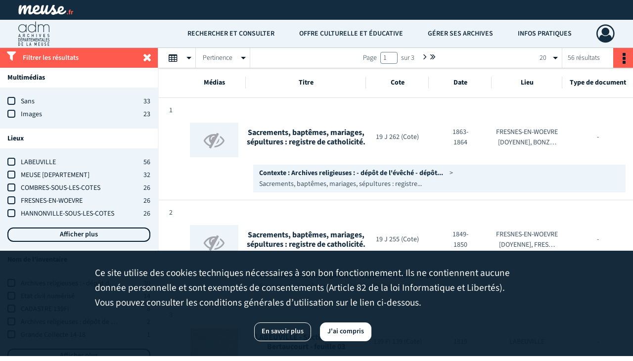

--- FILE ---
content_type: text/html; charset=UTF-8
request_url: https://archives.meuse.fr/search/results?target=controlledAccessGeographicName&keyword=LABEUVILLE&sort=relevance&mode=table
body_size: 13989
content:
<!DOCTYPE html>
<html lang="fr">
    <head data-captcha="hcaptcha">
                    

    <!-- Matomo -->
    <script type="text/javascript">
        var _paq = _paq || [];

        /* This code come from https://www.cnil.fr/sites/default/files/typo/document/Configuration_piwik.pdf */
        _paq.push([function() {
            var self = this;
            function getOriginalVisitorCookieTimeout() {
                var now = new Date(),
                    nowTs = Math.round(now.getTime() / 1000),
                    visitorInfo = self.getVisitorInfo();
                var createTs = parseInt(visitorInfo[2]);
                var cookieTimeout = 33696000; // 13 mois en secondes
                return createTs + cookieTimeout - nowTs;
            }
            this.setVisitorCookieTimeout( getOriginalVisitorCookieTimeout() );
        }]);

        /* tracker methods like "setCustomDimension" should be called before "trackPageView" */
        _paq.push(['disableCookies']);
        _paq.push(['trackPageView']);
        _paq.push(['enableLinkTracking']);
        (function() {
            var u="https://stats.meuse.fr/matomo/";
            _paq.push(['setTrackerUrl', u+'piwik.php']);
            _paq.push(['setSiteId', 8]);
            var d=document, g=d.createElement('script'), s=d.getElementsByTagName('script')[0];
            g.type='text/javascript'; g.async=true; g.defer=true; g.src=u+'piwik.js'; s.parentNode.insertBefore(g,s);
        })();
    </script>
    <!-- End Matomo Code -->

        
        <meta charset="utf-8">
        <title>    LABEUVILLE - Recherche
</title>

        <meta name="twitter:card" content="summary" /><meta property="og:url" content="https://archives.meuse.fr/search/results?target=controlledAccessGeographicName&amp;keyword=LABEUVILLE&amp;sort=relevance&amp;mode=table" /><meta property="og:title" content="    LABEUVILLE - Recherche
" />
        <meta name="viewport" content="user-scalable=no, initial-scale=1, maximum-scale=1, minimum-scale=1, width=device-width, height=device-height"/>
        <meta name="format-detection" content="telephone=no" />

        
                    <link rel="apple-touch-icon" sizes="180x180" href="/assets/src/application/Custom/assets/static/front/favicons/apple-touch-icon.1a24562d2e3fc25358e2709a1be0fa5b.png">
<link rel="icon" type="image/png" sizes="32x32" href="/assets/src/application/Custom/assets/static/front/favicons/favicon-32x32.f4176a5f695e9d72980706df294a8881.png">
<link rel="icon" type="image/png" sizes="16x16" href="/assets/src/application/Custom/assets/static/front/favicons/favicon-16x16.8d47fee14fc6cff67b3945b8bd5202ce.png">
<link rel="manifest" href="/assets/src/application/Custom/assets/static/front/favicons/site.webmanifest.6ad2bd6962b36ccd88e1e053531ed9d5.json">
<link rel="mask-icon" href="/assets/src/application/Custom/assets/static/front/favicons/safari-pinned-tab.368e2bb0c230387559efb4cae8e5b434.svg" color="#5bbad5">

<meta name="msapplication-TileColor" content="#da532c">
<meta name="theme-color" content="#ffffff">
        
        <link rel="stylesheet" type="text/css" href="/assets/assets/front/scss/common.288f3637967a7041371bc7580a7095a2.css" />
        <link rel="stylesheet" type="text/css" href="/assets/assets/fonts/index.62fb4e2c9e8a75391dff4f32a9058ffc.css">

            
    <link rel="stylesheet" type="text/css" href="/assets/assets/front/scss/affichage-table.7099e7fb55746ad98e0c9dd5b4e290bd.css" />

        <link rel="stylesheet" type="text/css" href="/assets/src/application/Custom/assets/src/scss/index.3ec688710968efa886a6d19502c84212.css" />
        <link rel="stylesheet" type="text/css" href="/assets/node_modules/@knight-lab/timelinejs/dist/css/timeline.1f24a26632f1a70a920eae94a02df2a0.css" />

    </head>
    <body id="display-results">

                    <header id="header" role="banner">
    <div class="institutional-banner-desktop">
        
    <div class="institutional-banner-burger">
                    <div class="container institutional">
        <div class="row">
                            <div class="header-footer-col col-md-12 col-lg-12 header-footer-align-left">
                    
                    
    <a href="https://www.meuse.fr"
                             rel="noopener noreferrer"            target="_blank"
            >
            <img
        src="/assets/src/application/Custom/assets/static/front/img/icono-logo/logo-header-institutional.6aaf6378f4705adcac597916850dec7a.svg"
        title="Département de la Meuse"        alt="Département de la Meuse"    />

    </a>
                </div>
                    </div>
    </div>

    </div>

    </div>
    <div id="main-header">
        <a id="logo" href="/" title="Aller à la page d&#039;accueil">
    <img class="logo-desktop" src="/assets/src/application/Custom/assets/static/front/img/icono-logo/logo-header.6375ed15eea6b7149108c5147e84936b.svg" alt="Archives de la Meuse"/>

        
    <img class="logo-mobile" src="/assets/src/application/Custom/assets/static/front/img/icono-logo/logo-header.6375ed15eea6b7149108c5147e84936b.svg" alt="Archives de la Meuse"/>

    <span class="sr-only">Archives de la Meuse</span>
</a>
            
<nav id="main-menu" role="navigation">
            <ul aria-label="menu principal">
                                    <li class="submenu-container"><a href="#">Rechercher et consulter</a>
    <ul class="subnav">
                    <li><a
    href="/page/archives-en-ligne"
    title="Aller à la page : &quot;Archives en ligne&quot;"
>Archives en ligne</a>
</li>
                    <li><a
    href="/page/inventaires"
    title="Aller à la page : &quot;Inventaires&quot;"
>Inventaires</a>
</li>
                    <li><a
    href="/page/bibliotheque"
    title="Aller à la page : &quot;Bibliothèque&quot;"
>Bibliothèque</a>
</li>
                    <li><a
    href="/search/form/887970ba-4c04-46d2-82fc-5789b71318b5"
    title="Aller à la page : &quot;États des sources&quot;"
>États des sources</a>
</li>
            </ul>
</li>
                                <li class="submenu-container"><a href="#">Offre culturelle et éducative</a>
    <ul class="subnav">
                    <li><a
    href="/page/expositions"
    title="Aller à la page : &quot;Expositions&quot;"
>Expositions</a>
</li>
                    <li><a
    href="/page/publications"
    title="Aller à la page : &quot;Publications&quot;"
>Publications</a>
</li>
                    <li><a
    href="/page/offres-pedagogiques"
    title="Aller à la page : &quot;Offres pédagogiques&quot;"
>Offres pédagogiques</a>
</li>
                    <li><a
    href="/page/paleographie"
    title="Aller à la page : &quot;Paléographie&quot;"
>Paléographie</a>
</li>
            </ul>
</li>
                                <li class="submenu-container"><a href="#">Gérer ses archives</a>
    <ul class="subnav">
                    <li><a
    href="/page/vous-etes-une-administration"
    title="Aller à la page : &quot;Vous êtes une administration&quot;"
>Vous êtes une administration</a>
</li>
                    <li><a
    href="/page/vous-etes-une-commune-un-epci"
    title="Aller à la page : &quot;Vous êtes une commune, un EPCI&quot;"
>Vous êtes une commune, un EPCI</a>
</li>
                    <li><a
    href="/page/vous-etes-un-particulier-une-association-une-entreprise"
    title="Aller à la page : &quot;Vous êtes un particulier, une association, une entreprise&quot;"
>Vous êtes un particulier, une association, une entreprise</a>
</li>
            </ul>
</li>
                                <li class="submenu-container"><a href="#">Infos pratiques</a>
    <ul class="subnav">
                    <li><a
    href="/page/venir-aux-archives"
    title="Aller à la page : &quot;Venir aux Archives&quot;"
>Venir aux Archives</a>
</li>
                    <li><a
    href="/page/fonctionnement-de-la-salle-de-lecture"
    title="Aller à la page : &quot;Fonctionnement de la salle de lecture&quot;"
>Fonctionnement de la salle de lecture</a>
</li>
                    <li><a
    href="/page/conditions-de-reproduction"
    title="Aller à la page : &quot;Conditions de reproduction&quot;"
>Conditions de reproduction</a>
</li>
                    <li><a
    href="/page/actualites"
    title="Aller à la page : &quot;Actualités&quot;"
>Actualités</a>
</li>
                    <li><a
    href="/page/avis-aux-lecteurs"
    title="Aller à la page : &quot;Avis aux lecteurs&quot;"
>Avis aux lecteurs</a>
</li>
            </ul>
</li>
            
        </ul>
    </nav>
<nav id="burger-main-menu" class="left" role="navigation">
            <div>
            <label for="burger-sidebar" class="toggle" aria-label="Ouvrir le menu déroulant">
                <span class="sr-only">Ouvrir le menu déroulant</span>
                <span class="icon-bar"></span>
                <span class="icon-bar"></span>
                <span class="icon-bar"></span>
            </label>
            <input type="checkbox" id="burger-sidebar" class="sidebartoggler">

            <div class="page-wrap">
                <div class="sidebar">
                    <ul class="mainnav">
                                                <li class="submenu-container"><a href="#">Rechercher et consulter</a>
    <ul class="subnav">
                    <li><a
    href="/page/archives-en-ligne"
    title="Aller à la page : &quot;Archives en ligne&quot;"
>Archives en ligne</a>
</li>
                    <li><a
    href="/page/inventaires"
    title="Aller à la page : &quot;Inventaires&quot;"
>Inventaires</a>
</li>
                    <li><a
    href="/page/bibliotheque"
    title="Aller à la page : &quot;Bibliothèque&quot;"
>Bibliothèque</a>
</li>
                    <li><a
    href="/search/form/887970ba-4c04-46d2-82fc-5789b71318b5"
    title="Aller à la page : &quot;États des sources&quot;"
>États des sources</a>
</li>
            </ul>
</li>
                                <li class="submenu-container"><a href="#">Offre culturelle et éducative</a>
    <ul class="subnav">
                    <li><a
    href="/page/expositions"
    title="Aller à la page : &quot;Expositions&quot;"
>Expositions</a>
</li>
                    <li><a
    href="/page/publications"
    title="Aller à la page : &quot;Publications&quot;"
>Publications</a>
</li>
                    <li><a
    href="/page/offres-pedagogiques"
    title="Aller à la page : &quot;Offres pédagogiques&quot;"
>Offres pédagogiques</a>
</li>
                    <li><a
    href="/page/paleographie"
    title="Aller à la page : &quot;Paléographie&quot;"
>Paléographie</a>
</li>
            </ul>
</li>
                                <li class="submenu-container"><a href="#">Gérer ses archives</a>
    <ul class="subnav">
                    <li><a
    href="/page/vous-etes-une-administration"
    title="Aller à la page : &quot;Vous êtes une administration&quot;"
>Vous êtes une administration</a>
</li>
                    <li><a
    href="/page/vous-etes-une-commune-un-epci"
    title="Aller à la page : &quot;Vous êtes une commune, un EPCI&quot;"
>Vous êtes une commune, un EPCI</a>
</li>
                    <li><a
    href="/page/vous-etes-un-particulier-une-association-une-entreprise"
    title="Aller à la page : &quot;Vous êtes un particulier, une association, une entreprise&quot;"
>Vous êtes un particulier, une association, une entreprise</a>
</li>
            </ul>
</li>
                                <li class="submenu-container"><a href="#">Infos pratiques</a>
    <ul class="subnav">
                    <li><a
    href="/page/venir-aux-archives"
    title="Aller à la page : &quot;Venir aux Archives&quot;"
>Venir aux Archives</a>
</li>
                    <li><a
    href="/page/fonctionnement-de-la-salle-de-lecture"
    title="Aller à la page : &quot;Fonctionnement de la salle de lecture&quot;"
>Fonctionnement de la salle de lecture</a>
</li>
                    <li><a
    href="/page/conditions-de-reproduction"
    title="Aller à la page : &quot;Conditions de reproduction&quot;"
>Conditions de reproduction</a>
</li>
                    <li><a
    href="/page/actualites"
    title="Aller à la page : &quot;Actualités&quot;"
>Actualités</a>
</li>
                    <li><a
    href="/page/avis-aux-lecteurs"
    title="Aller à la page : &quot;Avis aux lecteurs&quot;"
>Avis aux lecteurs</a>
</li>
            </ul>
</li>
            
                    </ul>
                    
    <div class="institutional-banner-burger">
                    <div class="container institutional">
        <div class="row">
                            <div class="header-footer-col col-md-12 col-lg-12 header-footer-align-left">
                    
                    
    <a href="https://www.meuse.fr"
                             rel="noopener noreferrer"            target="_blank"
            >
            <img
        src="/assets/src/application/Custom/assets/static/front/img/icono-logo/logo-header-institutional.6aaf6378f4705adcac597916850dec7a.svg"
        title="Département de la Meuse"        alt="Département de la Meuse"    />

    </a>
                </div>
                    </div>
    </div>

    </div>

                </div>
            </div>
        </div>
    </nav>
<nav id="user-profile" role="navigation">
    <ul>
                    <li class="user-profile submenu-container">
                            <a href="/user/login?targetRoute=front.search&amp;targetRouteParameters%5Btarget%5D=controlledAccessGeographicName&amp;targetRouteParameters%5Bkeyword%5D=LABEUVILLE&amp;targetRouteParameters%5Bsort%5D=relevance&amp;targetRouteParameters%5Bmode%5D=table" class="user-profile-icon-container" title="Mon espace personnel">
                <i class="fa fa-user-circle-o" aria-hidden="true"></i>
            </a>
            <ul class="subnav">
                <li>
                    <a href="/user/login?targetRoute=front.search&amp;targetRouteParameters%5Btarget%5D=controlledAccessGeographicName&amp;targetRouteParameters%5Bkeyword%5D=LABEUVILLE&amp;targetRouteParameters%5Bsort%5D=relevance&amp;targetRouteParameters%5Bmode%5D=table" title="Se connecter">Se connecter</a>
                </li>
                                    <li>
                        <a href="/register" title="S&#039;inscrire">S&#039;inscrire</a>
                    </li>
                            </ul>

                </li>
    
    </ul>
</nav>
<nav id="burger-user-profile" class="right" role="navigation">
    <label for="profile-sidebar" class="toggle">
                    <i class="fa fa-user-circle-o user-profile-icon " aria-hidden="true"></i>
    
    </label>
    <input type="checkbox" id="profile-sidebar" class="sidebartoggler">

    <div class="page-wrap">
        <div class="sidebar">
            <ul class="mainnav">
                                                <li>
                <a href="/user/login?targetRoute=front.search&amp;targetRouteParameters%5Btarget%5D=controlledAccessGeographicName&amp;targetRouteParameters%5Bkeyword%5D=LABEUVILLE&amp;targetRouteParameters%5Bsort%5D=relevance&amp;targetRouteParameters%5Bmode%5D=table" title="Se connecter">Se connecter</a>
            </li>
                            <li>
                    <a href="/register" title="S&#039;inscrire">S&#039;inscrire</a>
                </li>
                        
            </ul>
        </div>
    </div>
</nav>


    </div>
</header>
        
        <div id="old-browsers" class="disclaimer">
    <div class="text">
        Ce portail est conçu pour être utilisé sur les navigateurs Chrome, Firefox, Safari et Edge. Pour une expérience optimale, nous vous invitons à utiliser l&#039;un de ces navigateurs.
    </div>
    <div class="buttons">
        <button type="button" class="btn btn-primary" id="old-browsers-accept">J&#039;ai compris</button>
    </div>
</div>

        <main role="main" id="page-top">

                                        
            
            
            
            
        <section class="facets no-print ">
                            <aside>
    <h2 class="filter"><i class="fas fa-filter" aria-hidden="true"></i>Filtrer les résultats<span><i class="fa fa-times" aria-hidden="true"></i></span></h2>
    <form id="form-facets" method="GET">
                        <input type="hidden" name="target" value="controlledAccessGeographicName" />
                                <input type="hidden" name="keyword" value="LABEUVILLE" />
                                <input type="hidden" name="sort" value="relevance" />
                                <input type="hidden" name="mode" value="table" />
            
            <input type="hidden" name="mapBounds" value="" />
    
                <div class="facet">
                <div class="title">Multimédias</div>
                <fieldset>
                    <legend class="sr-only">Filtre les résultats par : Multimédias</legend>
                        <ul>
                                <li class="row ">
                <div class="col-sm-10 term custom-control custom-checkbox">
                    <input
                        type="checkbox"
                        class="custom-control-input"
                        name="facet_media"
                        id="facet_media.1"
                        value="none"
                                            />
                                                                                                        <label class="custom-control-label" for="facet_media.1" title="Sans">Sans</label>
                </div>
                <div class="col-sm-2 count">33</div>
            </li>
                                <li class="row ">
                <div class="col-sm-10 term custom-control custom-checkbox">
                    <input
                        type="checkbox"
                        class="custom-control-input"
                        name="facet_media"
                        id="facet_media.2"
                        value="image"
                                            />
                                                                                                        <label class="custom-control-label" for="facet_media.2" title="Images">Images</label>
                </div>
                <div class="col-sm-2 count">23</div>
            </li>
            </ul>
    
                </fieldset>
            </div>
                <div class="facet">
                <div class="title">Lieux</div>
                <fieldset>
                    <legend class="sr-only">Filtre les résultats par : Lieux</legend>
                        <ul>
                                <li class="row ">
                <div class="col-sm-10 term custom-control custom-checkbox">
                    <input
                        type="checkbox"
                        class="custom-control-input"
                        name="facet_geographicName"
                        id="facet_geographicName.1"
                        value="LABEUVILLE"
                                            />
                                                            <label class="custom-control-label" for="facet_geographicName.1" title="LABEUVILLE">LABEUVILLE</label>
                </div>
                <div class="col-sm-2 count">56</div>
            </li>
                                <li class="row ">
                <div class="col-sm-10 term custom-control custom-checkbox">
                    <input
                        type="checkbox"
                        class="custom-control-input"
                        name="facet_geographicName"
                        id="facet_geographicName.2"
                        value="MEUSE [DEPARTEMENT]"
                                            />
                                                            <label class="custom-control-label" for="facet_geographicName.2" title="MEUSE [DEPARTEMENT]">MEUSE [DEPARTEMENT]</label>
                </div>
                <div class="col-sm-2 count">32</div>
            </li>
                                <li class="row ">
                <div class="col-sm-10 term custom-control custom-checkbox">
                    <input
                        type="checkbox"
                        class="custom-control-input"
                        name="facet_geographicName"
                        id="facet_geographicName.3"
                        value="COMBRES-SOUS-LES-COTES"
                                            />
                                                            <label class="custom-control-label" for="facet_geographicName.3" title="COMBRES-SOUS-LES-COTES">COMBRES-SOUS-LES-COTES</label>
                </div>
                <div class="col-sm-2 count">26</div>
            </li>
                                <li class="row ">
                <div class="col-sm-10 term custom-control custom-checkbox">
                    <input
                        type="checkbox"
                        class="custom-control-input"
                        name="facet_geographicName"
                        id="facet_geographicName.4"
                        value="FRESNES-EN-WOEVRE"
                                            />
                                                            <label class="custom-control-label" for="facet_geographicName.4" title="FRESNES-EN-WOEVRE">FRESNES-EN-WOEVRE</label>
                </div>
                <div class="col-sm-2 count">26</div>
            </li>
                                <li class="row ">
                <div class="col-sm-10 term custom-control custom-checkbox">
                    <input
                        type="checkbox"
                        class="custom-control-input"
                        name="facet_geographicName"
                        id="facet_geographicName.5"
                        value="HANNONVILLE-SOUS-LES-COTES"
                                            />
                                                            <label class="custom-control-label" for="facet_geographicName.5" title="HANNONVILLE-SOUS-LES-COTES">HANNONVILLE-SOUS-LES-COTES</label>
                </div>
                <div class="col-sm-2 count">26</div>
            </li>
                                <li class="row hidden">
                <div class="col-sm-10 term custom-control custom-checkbox">
                    <input
                        type="checkbox"
                        class="custom-control-input"
                        name="facet_geographicName"
                        id="facet_geographicName.6"
                        value="HARVILLE"
                                            />
                                                            <label class="custom-control-label" for="facet_geographicName.6" title="HARVILLE">HARVILLE</label>
                </div>
                <div class="col-sm-2 count">26</div>
            </li>
                                <li class="row hidden">
                <div class="col-sm-10 term custom-control custom-checkbox">
                    <input
                        type="checkbox"
                        class="custom-control-input"
                        name="facet_geographicName"
                        id="facet_geographicName.7"
                        value="TRESAUVAUX"
                                            />
                                                            <label class="custom-control-label" for="facet_geographicName.7" title="TRESAUVAUX">TRESAUVAUX</label>
                </div>
                <div class="col-sm-2 count">26</div>
            </li>
                                <li class="row hidden">
                <div class="col-sm-10 term custom-control custom-checkbox">
                    <input
                        type="checkbox"
                        class="custom-control-input"
                        name="facet_geographicName"
                        id="facet_geographicName.8"
                        value="BONZEE"
                                            />
                                                            <label class="custom-control-label" for="facet_geographicName.8" title="BONZEE">BONZEE</label>
                </div>
                <div class="col-sm-2 count">25</div>
            </li>
                                <li class="row hidden">
                <div class="col-sm-10 term custom-control custom-checkbox">
                    <input
                        type="checkbox"
                        class="custom-control-input"
                        name="facet_geographicName"
                        id="facet_geographicName.9"
                        value="DONCOURT-AUX-TEMPLIERS"
                                            />
                                                            <label class="custom-control-label" for="facet_geographicName.9" title="DONCOURT-AUX-TEMPLIERS">DONCOURT-AUX-TEMPLIERS</label>
                </div>
                <div class="col-sm-2 count">25</div>
            </li>
                                <li class="row hidden">
                <div class="col-sm-10 term custom-control custom-checkbox">
                    <input
                        type="checkbox"
                        class="custom-control-input"
                        name="facet_geographicName"
                        id="facet_geographicName.10"
                        value="EPARGES"
                                            />
                                                            <label class="custom-control-label" for="facet_geographicName.10" title="EPARGES">EPARGES</label>
                </div>
                <div class="col-sm-2 count">25</div>
            </li>
                                <li class="row hidden">
                <div class="col-sm-10 term custom-control custom-checkbox">
                    <input
                        type="checkbox"
                        class="custom-control-input"
                        name="facet_geographicName"
                        id="facet_geographicName.11"
                        value="FRESNES-EN-WOEVRE [DOYENNE]"
                                            />
                                                            <label class="custom-control-label" for="facet_geographicName.11" title="FRESNES-EN-WOEVRE [DOYENNE]">FRESNES-EN-WOEVRE [DOYENNE]</label>
                </div>
                <div class="col-sm-2 count">25</div>
            </li>
                                <li class="row hidden">
                <div class="col-sm-10 term custom-control custom-checkbox">
                    <input
                        type="checkbox"
                        class="custom-control-input"
                        name="facet_geographicName"
                        id="facet_geographicName.12"
                        value="HAUDIOMONT"
                                            />
                                                            <label class="custom-control-label" for="facet_geographicName.12" title="HAUDIOMONT">HAUDIOMONT</label>
                </div>
                <div class="col-sm-2 count">25</div>
            </li>
                                <li class="row hidden">
                <div class="col-sm-10 term custom-control custom-checkbox">
                    <input
                        type="checkbox"
                        class="custom-control-input"
                        name="facet_geographicName"
                        id="facet_geographicName.13"
                        value="HENNEMONT"
                                            />
                                                            <label class="custom-control-label" for="facet_geographicName.13" title="HENNEMONT">HENNEMONT</label>
                </div>
                <div class="col-sm-2 count">25</div>
            </li>
                                <li class="row hidden">
                <div class="col-sm-10 term custom-control custom-checkbox">
                    <input
                        type="checkbox"
                        class="custom-control-input"
                        name="facet_geographicName"
                        id="facet_geographicName.14"
                        value="HERBEUVILLE"
                                            />
                                                            <label class="custom-control-label" for="facet_geographicName.14" title="HERBEUVILLE">HERBEUVILLE</label>
                </div>
                <div class="col-sm-2 count">25</div>
            </li>
                                <li class="row hidden">
                <div class="col-sm-10 term custom-control custom-checkbox">
                    <input
                        type="checkbox"
                        class="custom-control-input"
                        name="facet_geographicName"
                        id="facet_geographicName.15"
                        value="MAIZERAY"
                                            />
                                                            <label class="custom-control-label" for="facet_geographicName.15" title="MAIZERAY">MAIZERAY</label>
                </div>
                <div class="col-sm-2 count">25</div>
            </li>
                                <li class="row hidden">
                <div class="col-sm-10 term custom-control custom-checkbox">
                    <input
                        type="checkbox"
                        class="custom-control-input"
                        name="facet_geographicName"
                        id="facet_geographicName.16"
                        value="MANHEULLES"
                                            />
                                                            <label class="custom-control-label" for="facet_geographicName.16" title="MANHEULLES">MANHEULLES</label>
                </div>
                <div class="col-sm-2 count">25</div>
            </li>
                                <li class="row hidden">
                <div class="col-sm-10 term custom-control custom-checkbox">
                    <input
                        type="checkbox"
                        class="custom-control-input"
                        name="facet_geographicName"
                        id="facet_geographicName.17"
                        value="SAINT-HILAIRE"
                                            />
                                                            <label class="custom-control-label" for="facet_geographicName.17" title="SAINT-HILAIRE">SAINT-HILAIRE</label>
                </div>
                <div class="col-sm-2 count">25</div>
            </li>
                                <li class="row hidden">
                <div class="col-sm-10 term custom-control custom-checkbox">
                    <input
                        type="checkbox"
                        class="custom-control-input"
                        name="facet_geographicName"
                        id="facet_geographicName.18"
                        value="AVILLERS"
                                            />
                                                            <label class="custom-control-label" for="facet_geographicName.18" title="AVILLERS">AVILLERS</label>
                </div>
                <div class="col-sm-2 count">24</div>
            </li>
                                <li class="row hidden">
                <div class="col-sm-10 term custom-control custom-checkbox">
                    <input
                        type="checkbox"
                        class="custom-control-input"
                        name="facet_geographicName"
                        id="facet_geographicName.19"
                        value="BRAQUIS"
                                            />
                                                            <label class="custom-control-label" for="facet_geographicName.19" title="BRAQUIS">BRAQUIS</label>
                </div>
                <div class="col-sm-2 count">24</div>
            </li>
                                <li class="row hidden">
                <div class="col-sm-10 term custom-control custom-checkbox">
                    <input
                        type="checkbox"
                        class="custom-control-input"
                        name="facet_geographicName"
                        id="facet_geographicName.20"
                        value="DOMMARTIN-LA-MONTAGNE"
                                            />
                                                            <label class="custom-control-label" for="facet_geographicName.20" title="DOMMARTIN-LA-MONTAGNE">DOMMARTIN-LA-MONTAGNE</label>
                </div>
                <div class="col-sm-2 count">24</div>
            </li>
                                <li class="row hidden">
                <div class="col-sm-10 term custom-control custom-checkbox">
                    <input
                        type="checkbox"
                        class="custom-control-input"
                        name="facet_geographicName"
                        id="facet_geographicName.21"
                        value="MENILS-SOUS-LES-COTES"
                                            />
                                                            <label class="custom-control-label" for="facet_geographicName.21" title="MENILS-SOUS-LES-COTES">MENILS-SOUS-LES-COTES</label>
                </div>
                <div class="col-sm-2 count">24</div>
            </li>
                                <li class="row hidden">
                <div class="col-sm-10 term custom-control custom-checkbox">
                    <input
                        type="checkbox"
                        class="custom-control-input"
                        name="facet_geographicName"
                        id="facet_geographicName.22"
                        value="MONT-SOUS-LES-COTES"
                                            />
                                                            <label class="custom-control-label" for="facet_geographicName.22" title="MONT-SOUS-LES-COTES">MONT-SOUS-LES-COTES</label>
                </div>
                <div class="col-sm-2 count">24</div>
            </li>
                                <li class="row hidden">
                <div class="col-sm-10 term custom-control custom-checkbox">
                    <input
                        type="checkbox"
                        class="custom-control-input"
                        name="facet_geographicName"
                        id="facet_geographicName.23"
                        value="MOUILLY"
                                            />
                                                            <label class="custom-control-label" for="facet_geographicName.23" title="MOUILLY">MOUILLY</label>
                </div>
                <div class="col-sm-2 count">24</div>
            </li>
                                <li class="row hidden">
                <div class="col-sm-10 term custom-control custom-checkbox">
                    <input
                        type="checkbox"
                        class="custom-control-input"
                        name="facet_geographicName"
                        id="facet_geographicName.24"
                        value="PAREID"
                                            />
                                                            <label class="custom-control-label" for="facet_geographicName.24" title="PAREID">PAREID</label>
                </div>
                <div class="col-sm-2 count">24</div>
            </li>
                                <li class="row hidden">
                <div class="col-sm-10 term custom-control custom-checkbox">
                    <input
                        type="checkbox"
                        class="custom-control-input"
                        name="facet_geographicName"
                        id="facet_geographicName.25"
                        value="PINTHEVILLE-ET-RIAVILLE"
                                            />
                                                            <label class="custom-control-label" for="facet_geographicName.25" title="PINTHEVILLE-ET-RIAVILLE">PINTHEVILLE-ET-RIAVILLE</label>
                </div>
                <div class="col-sm-2 count">24</div>
            </li>
                                <li class="row hidden">
                <div class="col-sm-10 term custom-control custom-checkbox">
                    <input
                        type="checkbox"
                        class="custom-control-input"
                        name="facet_geographicName"
                        id="facet_geographicName.26"
                        value="SAINT-REMY"
                                            />
                                                            <label class="custom-control-label" for="facet_geographicName.26" title="SAINT-REMY">SAINT-REMY</label>
                </div>
                <div class="col-sm-2 count">24</div>
            </li>
                                <li class="row hidden">
                <div class="col-sm-10 term custom-control custom-checkbox">
                    <input
                        type="checkbox"
                        class="custom-control-input"
                        name="facet_geographicName"
                        id="facet_geographicName.27"
                        value="SAULX-EN-WOEVRE"
                                            />
                                                            <label class="custom-control-label" for="facet_geographicName.27" title="SAULX-EN-WOEVRE">SAULX-EN-WOEVRE</label>
                </div>
                <div class="col-sm-2 count">24</div>
            </li>
                                <li class="row hidden">
                <div class="col-sm-10 term custom-control custom-checkbox">
                    <input
                        type="checkbox"
                        class="custom-control-input"
                        name="facet_geographicName"
                        id="facet_geographicName.28"
                        value="THILLOT"
                                            />
                                                            <label class="custom-control-label" for="facet_geographicName.28" title="THILLOT">THILLOT</label>
                </div>
                <div class="col-sm-2 count">24</div>
            </li>
                                <li class="row hidden">
                <div class="col-sm-10 term custom-control custom-checkbox">
                    <input
                        type="checkbox"
                        class="custom-control-input"
                        name="facet_geographicName"
                        id="facet_geographicName.29"
                        value="VILLE-EN-WOEVRE"
                                            />
                                                            <label class="custom-control-label" for="facet_geographicName.29" title="VILLE-EN-WOEVRE">VILLE-EN-WOEVRE</label>
                </div>
                <div class="col-sm-2 count">24</div>
            </li>
                                <li class="row hidden">
                <div class="col-sm-10 term custom-control custom-checkbox">
                    <input
                        type="checkbox"
                        class="custom-control-input"
                        name="facet_geographicName"
                        id="facet_geographicName.30"
                        value="MARCHEVILLE"
                                            />
                                                            <label class="custom-control-label" for="facet_geographicName.30" title="MARCHEVILLE">MARCHEVILLE</label>
                </div>
                <div class="col-sm-2 count">17</div>
            </li>
            </ul>
            <div class="show-more">
            <div class="btn btn-secondary">Afficher plus</div>
        </div>
        <div class="show-less">
                            <div class="more-info">Seuls les 30 premières valeurs sont affichées, veuillez affiner votre recherche.</div>
                        <div class="btn btn-secondary">Afficher moins</div>
        </div>
    
                </fieldset>
            </div>
                <div class="facet">
                <div class="title">Nom de l&#039;inventaire</div>
                <fieldset>
                    <legend class="sr-only">Filtre les résultats par : Nom de l&#039;inventaire</legend>
                        <ul>
                                <li class="row ">
                <div class="col-sm-10 term custom-control custom-checkbox">
                    <input
                        type="checkbox"
                        class="custom-control-input"
                        name="facet_titleProper"
                        id="facet_titleProper.1"
                        value="Archives religieuses : - dépôt de l&#039;évêché - dépôt des paroisses - papiers personnels de prêtres"
                                            />
                                                            <label class="custom-control-label" for="facet_titleProper.1" title="Archives religieuses : - dépôt de l&#039;évêché - dépôt des paroisses - papiers personnels de prêtres">Archives religieuses : - dépôt de l&#039;évêché - dépôt des paroisses - papiers personnels de prêtres</label>
                </div>
                <div class="col-sm-2 count">30</div>
            </li>
                                <li class="row ">
                <div class="col-sm-10 term custom-control custom-checkbox">
                    <input
                        type="checkbox"
                        class="custom-control-input"
                        name="facet_titleProper"
                        id="facet_titleProper.2"
                        value="Etat civil numérisé"
                                            />
                                                            <label class="custom-control-label" for="facet_titleProper.2" title="Etat civil numérisé">Etat civil numérisé</label>
                </div>
                <div class="col-sm-2 count">14</div>
            </li>
                                <li class="row ">
                <div class="col-sm-10 term custom-control custom-checkbox">
                    <input
                        type="checkbox"
                        class="custom-control-input"
                        name="facet_titleProper"
                        id="facet_titleProper.3"
                        value="CADASTRE 139Fi"
                                            />
                                                            <label class="custom-control-label" for="facet_titleProper.3" title="CADASTRE 139Fi">CADASTRE 139Fi</label>
                </div>
                <div class="col-sm-2 count">8</div>
            </li>
                                <li class="row ">
                <div class="col-sm-10 term custom-control custom-checkbox">
                    <input
                        type="checkbox"
                        class="custom-control-input"
                        name="facet_titleProper"
                        id="facet_titleProper.4"
                        value="Archives religieuses : dépôt de l&#039;évêché - dépôt des paroisses - papiers personnels de prêtres"
                                            />
                                                            <label class="custom-control-label" for="facet_titleProper.4" title="Archives religieuses : dépôt de l&#039;évêché - dépôt des paroisses - papiers personnels de prêtres">Archives religieuses : dépôt de l&#039;évêché - dépôt des paroisses - papiers personnels de prêtres</label>
                </div>
                <div class="col-sm-2 count">2</div>
            </li>
                                <li class="row ">
                <div class="col-sm-10 term custom-control custom-checkbox">
                    <input
                        type="checkbox"
                        class="custom-control-input"
                        name="facet_titleProper"
                        id="facet_titleProper.5"
                        value="Grande Collecte 14-18"
                                            />
                                                            <label class="custom-control-label" for="facet_titleProper.5" title="Grande Collecte 14-18">Grande Collecte 14-18</label>
                </div>
                <div class="col-sm-2 count">1</div>
            </li>
                                <li class="row hidden">
                <div class="col-sm-10 term custom-control custom-checkbox">
                    <input
                        type="checkbox"
                        class="custom-control-input"
                        name="facet_titleProper"
                        id="facet_titleProper.6"
                        value="Série W - Archives contemporaines : état des versements"
                                            />
                                                            <label class="custom-control-label" for="facet_titleProper.6" title="Série W - Archives contemporaines : état des versements">Série W - Archives contemporaines : état des versements</label>
                </div>
                <div class="col-sm-2 count">1</div>
            </li>
            </ul>
            <div class="show-more">
            <div class="btn btn-secondary">Afficher plus</div>
        </div>
        <div class="show-less">
                        <div class="btn btn-secondary">Afficher moins</div>
        </div>
    
                </fieldset>
            </div>
                <div class="facet">
                <div class="title">Sujets</div>
                <fieldset>
                    <legend class="sr-only">Filtre les résultats par : Sujets</legend>
                        <ul>
                                <li class="row ">
                <div class="col-sm-10 term custom-control custom-checkbox">
                    <input
                        type="checkbox"
                        class="custom-control-input"
                        name="facet_subject"
                        id="facet_subject.1"
                        value="SACREMENT"
                                            />
                                                            <label class="custom-control-label" for="facet_subject.1" title="SACREMENT">SACREMENT</label>
                </div>
                <div class="col-sm-2 count">30</div>
            </li>
                                <li class="row ">
                <div class="col-sm-10 term custom-control custom-checkbox">
                    <input
                        type="checkbox"
                        class="custom-control-input"
                        name="facet_subject"
                        id="facet_subject.2"
                        value="VIE RELIGIEUSE"
                                            />
                                                            <label class="custom-control-label" for="facet_subject.2" title="VIE RELIGIEUSE">VIE RELIGIEUSE</label>
                </div>
                <div class="col-sm-2 count">30</div>
            </li>
                                <li class="row ">
                <div class="col-sm-10 term custom-control custom-checkbox">
                    <input
                        type="checkbox"
                        class="custom-control-input"
                        name="facet_subject"
                        id="facet_subject.3"
                        value="Mariages"
                                            />
                                                            <label class="custom-control-label" for="facet_subject.3" title="Mariages">Mariages</label>
                </div>
                <div class="col-sm-2 count">13</div>
            </li>
                                <li class="row ">
                <div class="col-sm-10 term custom-control custom-checkbox">
                    <input
                        type="checkbox"
                        class="custom-control-input"
                        name="facet_subject"
                        id="facet_subject.4"
                        value="Décès"
                                            />
                                                            <label class="custom-control-label" for="facet_subject.4" title="Décès">Décès</label>
                </div>
                <div class="col-sm-2 count">11</div>
            </li>
                                <li class="row ">
                <div class="col-sm-10 term custom-control custom-checkbox">
                    <input
                        type="checkbox"
                        class="custom-control-input"
                        name="facet_subject"
                        id="facet_subject.5"
                        value="Naissances"
                                            />
                                                            <label class="custom-control-label" for="facet_subject.5" title="Naissances">Naissances</label>
                </div>
                <div class="col-sm-2 count">11</div>
            </li>
                                <li class="row hidden">
                <div class="col-sm-10 term custom-control custom-checkbox">
                    <input
                        type="checkbox"
                        class="custom-control-input"
                        name="facet_subject"
                        id="facet_subject.6"
                        value="Baptêmes"
                                            />
                                                            <label class="custom-control-label" for="facet_subject.6" title="Baptêmes">Baptêmes</label>
                </div>
                <div class="col-sm-2 count">2</div>
            </li>
                                <li class="row hidden">
                <div class="col-sm-10 term custom-control custom-checkbox">
                    <input
                        type="checkbox"
                        class="custom-control-input"
                        name="facet_subject"
                        id="facet_subject.7"
                        value="Sépultures"
                                            />
                                                            <label class="custom-control-label" for="facet_subject.7" title="Sépultures">Sépultures</label>
                </div>
                <div class="col-sm-2 count">2</div>
            </li>
                                <li class="row hidden">
                <div class="col-sm-10 term custom-control custom-checkbox">
                    <input
                        type="checkbox"
                        class="custom-control-input"
                        name="facet_subject"
                        id="facet_subject.8"
                        value="BOMBARDEMENT"
                                            />
                                                            <label class="custom-control-label" for="facet_subject.8" title="BOMBARDEMENT">BOMBARDEMENT</label>
                </div>
                <div class="col-sm-2 count">1</div>
            </li>
                                <li class="row hidden">
                <div class="col-sm-10 term custom-control custom-checkbox">
                    <input
                        type="checkbox"
                        class="custom-control-input"
                        name="facet_subject"
                        id="facet_subject.9"
                        value="Guerre 1914-1918"
                                            />
                                                            <label class="custom-control-label" for="facet_subject.9" title="Guerre 1914-1918">Guerre 1914-1918</label>
                </div>
                <div class="col-sm-2 count">1</div>
            </li>
                                <li class="row hidden">
                <div class="col-sm-10 term custom-control custom-checkbox">
                    <input
                        type="checkbox"
                        class="custom-control-input"
                        name="facet_subject"
                        id="facet_subject.10"
                        value="Tables décennales"
                                            />
                                                            <label class="custom-control-label" for="facet_subject.10" title="Tables décennales">Tables décennales</label>
                </div>
                <div class="col-sm-2 count">1</div>
            </li>
                                <li class="row hidden">
                <div class="col-sm-10 term custom-control custom-checkbox">
                    <input
                        type="checkbox"
                        class="custom-control-input"
                        name="facet_subject"
                        id="facet_subject.11"
                        value="eau"
                                            />
                                                            <label class="custom-control-label" for="facet_subject.11" title="eau">eau</label>
                </div>
                <div class="col-sm-2 count">1</div>
            </li>
                                <li class="row hidden">
                <div class="col-sm-10 term custom-control custom-checkbox">
                    <input
                        type="checkbox"
                        class="custom-control-input"
                        name="facet_subject"
                        id="facet_subject.12"
                        value="eau potable"
                                            />
                                                            <label class="custom-control-label" for="facet_subject.12" title="eau potable">eau potable</label>
                </div>
                <div class="col-sm-2 count">1</div>
            </li>
            </ul>
            <div class="show-more">
            <div class="btn btn-secondary">Afficher plus</div>
        </div>
        <div class="show-less">
                        <div class="btn btn-secondary">Afficher moins</div>
        </div>
    
                </fieldset>
            </div>
                <div class="facet">
                <div class="title">Période</div>
                <fieldset>
                    <legend class="sr-only">Filtre les résultats par : Période</legend>
                        <ul>
                                <li class="row">
                <div class="col-sm-10 term custom-control custom-checkbox">
                    <input
                        type="checkbox"
                        class="custom-control-input century"
                        name="facet_century"
                        id="facet_century.1"
                        value="1601"
                                            />
                                                                                                        <label class="custom-control-label" for="facet_century.1" title="1601-1700">1601-1700</label>
                </div>
                <div class="col-sm-2 count">1</div>
            </li>
                                <li class="row">
                <div class="col-sm-10 term custom-control custom-checkbox">
                    <input
                        type="checkbox"
                        class="custom-control-input century"
                        name="facet_century"
                        id="facet_century.2"
                        value="1701"
                                            />
                                                                                                        <label class="custom-control-label" for="facet_century.2" title="1701-1800">1701-1800</label>
                </div>
                <div class="col-sm-2 count">3</div>
            </li>
                                <li class="row">
                <div class="col-sm-10 term custom-control custom-checkbox">
                    <input
                        type="checkbox"
                        class="custom-control-input century"
                        name="facet_century"
                        id="facet_century.3"
                        value="1801"
                                            />
                                                                                                        <label class="custom-control-label" for="facet_century.3" title="1801-1900">1801-1900</label>
                </div>
                <div class="col-sm-2 count">50</div>
            </li>
                                <li class="row">
                <div class="col-sm-10 term custom-control custom-checkbox">
                    <input
                        type="checkbox"
                        class="custom-control-input century"
                        name="facet_century"
                        id="facet_century.4"
                        value="1901"
                                            />
                                                                                                        <label class="custom-control-label" for="facet_century.4" title="1901-2000">1901-2000</label>
                </div>
                <div class="col-sm-2 count">6</div>
            </li>
                                <li class="row">
                <div class="col-sm-10 term custom-control custom-checkbox">
                    <input
                        type="checkbox"
                        class="custom-control-input century"
                        name="facet_century"
                        id="facet_century.5"
                        value="2001"
                                            />
                                                                                                        <label class="custom-control-label" for="facet_century.5" title="2001-2100">2001-2100</label>
                </div>
                <div class="col-sm-2 count">1</div>
            </li>
        
            </ul>

                </fieldset>
            </div>
        </form>
</aside>

                                </section>
        <section class="navigation clearfix row">
            <div class="view-mode col-sm pl-0 pr-0">
                <ul class="clearfix">
    <li class="select select-viewmode clearfix">
        <p class="placeholder" title="Affichage">
            <i class="placeholder-icon fas fa-table" aria-hidden="true"></i>
            <span class="sr-only">Affichage</span>
        </p>
        <ul>
                            <li class="">
                    <a href="https://archives.meuse.fr/search/results?target=controlledAccessGeographicName&amp;keyword=LABEUVILLE&amp;sort=relevance&amp;mode=list" title="Affichage liste">
                        <i class="fas fa-th-list" aria-hidden="true"></i>
                        <span class="sr-only">Affichage liste</span>
                    </a>
                </li>
                            <li class="selected">
                    <a href="https://archives.meuse.fr/search/results?target=controlledAccessGeographicName&amp;keyword=LABEUVILLE&amp;sort=relevance&amp;mode=table" title="Affichage tableau">
                        <i class="fas fa-table" aria-hidden="true"></i>
                        <span class="sr-only">Affichage tableau</span>
                    </a>
                </li>
                            <li class="">
                    <a href="https://archives.meuse.fr/search/results?target=controlledAccessGeographicName&amp;keyword=LABEUVILLE&amp;sort=relevance&amp;mode=mosaic" title="Affichage mosaïque">
                        <i class="fas fa-th" aria-hidden="true"></i>
                        <span class="sr-only">Affichage mosaïque</span>
                    </a>
                </li>
                            <li class="">
                    <a href="https://archives.meuse.fr/search/results?target=controlledAccessGeographicName&amp;keyword=LABEUVILLE&amp;mode=chrono" title="Affichage frise chronologique">
                        <i class="nf nf-timeline" aria-hidden="true"></i>
                        <span class="sr-only">Affichage frise chronologique</span>
                    </a>
                </li>
                    </ul>
    </li>
</ul>

            </div>
            <div class="sort col-sm pl-0 pr-0">
                <ul class="clearfix">
    <li class="select select-sort clearfix">
        <p class="placeholder" title="Trier par pertinence">
            Pertinence
        </p>
        <ul>
                    <li class="">
                <a href="https://archives.meuse.fr/search/results?target=controlledAccessGeographicName&amp;keyword=LABEUVILLE&amp;mode=table&amp;sort=referencecode_asc" title="Trier par cote (A-Z)">Cote (A-Z)</a>
            </li>
                    <li class="">
                <a href="https://archives.meuse.fr/search/results?target=controlledAccessGeographicName&amp;keyword=LABEUVILLE&amp;mode=table&amp;sort=referencecode_dsc" title="Trier par cote (Z-A)">Cote (Z-A)</a>
            </li>
                    <li class="">
                <a href="https://archives.meuse.fr/search/results?target=controlledAccessGeographicName&amp;keyword=LABEUVILLE&amp;mode=table&amp;sort=date_asc" title="Trier par date (0-9)">Date (0-9)</a>
            </li>
                    <li class="">
                <a href="https://archives.meuse.fr/search/results?target=controlledAccessGeographicName&amp;keyword=LABEUVILLE&amp;mode=table&amp;sort=date_dsc" title="Trier par date (9-0)">Date (9-0)</a>
            </li>
                    <li class="selected">
                <a href="https://archives.meuse.fr/search/results?target=controlledAccessGeographicName&amp;keyword=LABEUVILLE&amp;mode=table&amp;sort=relevance" title="Trier par pertinence">Pertinence</a>
            </li>
                </ul>
    </li>
</ul>

            </div>
            <div class="pagination-row col-sm">
                                                                                                    <ul id="pagination" class="pagination-sm pagination" aria-current="page">
    

    <li id="page-content" class="page-content">
        <label for="current-page">Page</label>
        <input id="current-page" name="page" form="form-facets"
               type="number" value="1" min="1" max="3"/>
        sur 3</li>

            <li class="page-item next">
            <a data-page="2"
               class="page-link fa-angle-right" title="Page suivante : 1/3">
                <span class="sr-only">Page suivante : 1/3</span>
            </a>
        </li>
        <li class="page-item last">
            <a data-page="3"
               class="page-link fa-angle-double-right" title="Dernière page">
                <span class="sr-only">Dernière page</span>
            </a>
        </li>
    </ul>

            </div>
            <div class="result-page col-sm">
                <span class="result">
                                                                56 résultats

                                    </span>
                
<ul class="clearfix">
    <li class="select select-results-per-page clearfix">
      <p class="placeholder" title="20 résultats par page">
          20 <span class="label">résultats par page</span>
      </p>
      <ul>
                        <li class="selected">
                <a href="https://archives.meuse.fr/search/results?target=controlledAccessGeographicName&amp;keyword=LABEUVILLE&amp;sort=relevance&amp;mode=table"><span>20 résultats par page</span></a>
            </li>
                        <li class="">
                <a href="https://archives.meuse.fr/search/results?target=controlledAccessGeographicName&amp;keyword=LABEUVILLE&amp;sort=relevance&amp;mode=table&amp;resultsPerPage=40"><span>40 résultats par page</span></a>
            </li>
                        <li class="">
                <a href="https://archives.meuse.fr/search/results?target=controlledAccessGeographicName&amp;keyword=LABEUVILLE&amp;sort=relevance&amp;mode=table&amp;resultsPerPage=80"><span>80 résultats par page</span></a>
            </li>
                    </ul>
    </li>
</ul>


            </div>
            <div class="result-actionbar">
                    
<div
    id="actionbar"
            data-bookmark-url="/user/api/v1/bookmark/globalSearchResult"
        data-bookmark-data="{&quot;target&quot;:&quot;controlledAccessGeographicName&quot;,&quot;keyword&quot;:&quot;LABEUVILLE&quot;,&quot;sort&quot;:&quot;relevance&quot;,&quot;mode&quot;:&quot;table&quot;}"
        data-bookmark-list-url="https://archives.meuse.fr/user/bookmarks"
        data-logged-in=""
        data-bookmarked=""
            data-social="1"     data-print="1"
    data-site-name="Archives de la Meuse"
    data-page-title="    LABEUVILLE - Recherche
"
    data-share-mail-body="Bonjour,
Je vous recommande cette page :
https%3A%2F%2Farchives.meuse.fr%2Fsearch%2Fresults%3Ftarget%3DcontrolledAccessGeographicName%26keyword%3DLABEUVILLE%26sort%3Drelevance%26mode%3Dtable
Bonne consultation !
"
    ></div>


            </div>
        </section>
    
                            
<aside class="alert-container row">
</aside>
            
            <div class="container">
                <h1 hidden="true">Résultats de la recherche</h1>
<section id="list-container" class="active">
            <table class="results-table">
            <thead>
                <tr class="fixed-scroll">
                    <th scope="col"></th>
                    <th scope="col">Médias</th>
                    <th scope="col">Titre</th>
                    <th scope="col">Cote</th>
                    <th scope="col">Date</th>
                    <th scope="col">Lieu</th>
                    <th scope="col">Type de document</th>
                                    </tr>
            </thead>
            <tbody>
                            
<tr class="result record">
    <td>
        <span class="sr-only">Résultat n°</span>1
                    <div class="record-actions">
    </div>
    
    </td>
    <td>    
    
            <div class="img no-cover" title="Visuel non disponible">
            <i class="fas fa-eye-slash no-media" aria-hidden="true"></i>
        </div>
    </td>
    <td>
        <div class="ellipsis">
            
            <a
                href="https://archives.meuse.fr/ark:/52669/px7k4cvl3bj5"
                title="Voir la notice complète : Sacrements, baptêmes, mariages, sépultures : registre de catholicité."
                
            >
                <h2><span>Sacrements, baptêmes, mariages, sépultures : registre de catholicité.</span></h2>
            </a>
        </div>
    </td>
    <td>
        <span class="label">Cote</span>        <div class="ellipsis" title="19 J 262 (Cote)">19 J 262 (Cote)</div>
</td>
    <td>
        <span class="label">Date</span>        <div class="ellipsis" title="1863-1864">1863-1864</div>
</td>
    <td>
        <span class="label">Lieu</span>
                <div class="ellipsis" title="FRESNES-EN-WOEVRE [DOYENNE], BONZEE, COMBRES-SOUS-LES-COTES, DONCOURT-AUX-TEMPLIERS, EPARGES, TRESAUVAUX, HANNONVILLE-SOUS-LES-COTES, HARVILLE, MAIZERAY, HAUDIOMONT, HENNEMONT, HERBEUVILLE, SAINT-HILAIRE, LABEUVILLE, MANHEULLES, MARCHEVILLE, MENILS-SOUS-LES-COTES, MONT-SOUS-LES-COTES, MOUILLY, PAREID, PINTHEVILLE-ET-RIAVILLE, SAINT-REMY, DOMMARTIN-LA-MONTAGNE, SAULX-EN-WOEVRE, THILLOT, VILLE-EN-WOEVRE, BRAQUIS, WATRONVILLE, RONVAUX, WOEL, AVILLERS, FRESNES-EN-WOEVRE">FRESNES-EN-WOEVRE [DOYENNE], BONZEE, COMBRES-SOUS-LES-COTES, DONCOURT-AUX-TEMPLIERS, EPARGES, TRESAUVAUX, HANNONVILLE-SOUS-LES-COTES, HARVILLE, MAIZERAY, HAUDIOMONT, HENNEMONT, HERBEUVILLE, SAINT-HILAIRE, LABEUVILLE, MANHEULLES, MARCHEVILLE, MENILS-SOUS-LES-COTES, MONT-SOUS-LES-COTES, MOUILLY, PAREID, PINTHEVILLE-ET-RIAVILLE, SAINT-REMY, DOMMARTIN-LA-MONTAGNE, SAULX-EN-WOEVRE, THILLOT, VILLE-EN-WOEVRE, BRAQUIS, WATRONVILLE, RONVAUX, WOEL, AVILLERS, FRESNES-EN-WOEVRE</div>
</td>
    <td>
        <span class="label">Type de document</span>
        -</td>
    </tr>
<tr class="context" data-row="1">
    <td colspan="2"></td>
    <td colspan="5">
        <ul class="context content-part clearfix">
            <li>
                    <div class="context-content">Contexte : Archives religieuses : - dépôt de l&#039;évêché - dépôt...</div>
                </li>
        <li>                Sacrements, baptêmes, mariages, sépultures : registre...
            </li>
</ul>

    </td>
</tr>
                            
<tr class="result record">
    <td>
        <span class="sr-only">Résultat n°</span>2
                    <div class="record-actions">
    </div>
    
    </td>
    <td>    
    
            <div class="img no-cover" title="Visuel non disponible">
            <i class="fas fa-eye-slash no-media" aria-hidden="true"></i>
        </div>
    </td>
    <td>
        <div class="ellipsis">
            
            <a
                href="https://archives.meuse.fr/ark:/52669/z69g2pl5b3rc"
                title="Voir la notice complète : Sacrements, baptêmes, mariages, sépultures : registre de catholicité."
                
            >
                <h2><span>Sacrements, baptêmes, mariages, sépultures : registre de catholicité.</span></h2>
            </a>
        </div>
    </td>
    <td>
        <span class="label">Cote</span>        <div class="ellipsis" title="19 J 255 (Cote)">19 J 255 (Cote)</div>
</td>
    <td>
        <span class="label">Date</span>        <div class="ellipsis" title="1849-1850">1849-1850</div>
</td>
    <td>
        <span class="label">Lieu</span>
                <div class="ellipsis" title="FRESNES-EN-WOEVRE [DOYENNE], FRESNES-EN-WOEVRE, BONZEE, COMBRES-SOUS-LES-COTES, DONCOURT-AUX-TEMPLIERS, AVILLERS, EPARGES, TRESAUVAUX, HANNONVILLE-SOUS-LES-COTES, HARVILLE, MAIZERAY, HAUDIOMONT, HENNEMONT, HERBEUVILLE, SAINT-HILAIRE, LABEUVILLE, MANHEULLES, MARCHEVILLE, MONT-SOUS-LES-COTES, MENILS-SOUS-LES-COTES, MOUILLY, PAREID, PINTHEVILLE-ET-RIAVILLE, SAINT-REMY, DOMMARTIN-LA-MONTAGNE, SAULX-EN-WOEVRE, THILLOT, VILLE-EN-WOEVRE, BRAQUIS">FRESNES-EN-WOEVRE [DOYENNE], FRESNES-EN-WOEVRE, BONZEE, COMBRES-SOUS-LES-COTES, DONCOURT-AUX-TEMPLIERS, AVILLERS, EPARGES, TRESAUVAUX, HANNONVILLE-SOUS-LES-COTES, HARVILLE, MAIZERAY, HAUDIOMONT, HENNEMONT, HERBEUVILLE, SAINT-HILAIRE, LABEUVILLE, MANHEULLES, MARCHEVILLE, MONT-SOUS-LES-COTES, MENILS-SOUS-LES-COTES, MOUILLY, PAREID, PINTHEVILLE-ET-RIAVILLE, SAINT-REMY, DOMMARTIN-LA-MONTAGNE, SAULX-EN-WOEVRE, THILLOT, VILLE-EN-WOEVRE, BRAQUIS</div>
</td>
    <td>
        <span class="label">Type de document</span>
        -</td>
    </tr>
<tr class="context" data-row="2">
    <td colspan="2"></td>
    <td colspan="5">
        <ul class="context content-part clearfix">
            <li>
                    <div class="context-content">Contexte : Archives religieuses : - dépôt de l&#039;évêché - dépôt...</div>
                </li>
        <li>                Sacrements, baptêmes, mariages, sépultures : registre...
            </li>
</ul>

    </td>
</tr>
                            
<tr class="result record">
    <td>
        <span class="sr-only">Résultat n°</span>3
                    <div class="record-actions">
    </div>
    
    </td>
    <td>    
    
            <div class="img image-thumbnail">
            <a href="/ark:/52669/nhj2z7c43kgq/25ac2c22-cebf-4c95-adc3-8cb0ff566264" class="bloc-list-picture d-block" title="Visualiser le media" rel="noopener noreferrer" target="_blank">
                <img class="list-picture img-fluid" src="/images/25ac2c22-cebf-4c95-adc3-8cb0ff566264_search_result_thumbnail.jpg" alt="LABEUVILLE - Section C - de la Bertaucourt - feuille 03">
            </a>

                        <p class="info-list-picture">
                        1 media

        </p>
    
        </div>
    </td>
    <td>
        <div class="ellipsis">
            
            <a
                href="https://archives.meuse.fr/ark:/52669/nhj2z7c43kgq"
                title="Voir la notice complète : LABEUVILLE - Section C - de la Bertaucourt - feuille 03"
                
            >
                <h2><span>LABEUVILLE - Section C - de la Bertaucourt - feuille 03</span></h2>
            </a>
        </div>
    </td>
    <td>
        <span class="label">Cote</span>        <div class="ellipsis" title="139 FI 139 (Cote)">139 FI 139 (Cote)</div>
</td>
    <td>
        <span class="label">Date</span>        <div class="ellipsis" title="1819">1819</div>
</td>
    <td>
        <span class="label">Lieu</span>
                <div class="ellipsis" title="LABEUVILLE">LABEUVILLE</div>
</td>
    <td>
        <span class="label">Type de document</span>
        -</td>
    </tr>
<tr class="context" data-row="3">
    <td colspan="2"></td>
    <td colspan="5">
        <ul class="context content-part clearfix">
            <li>
                    <div class="context-content">Contexte : CADASTRE 139Fi</div>
                </li>
            <li>
                    LABEUVILLE        </li>
        <li>                LABEUVILLE - Section C - de la Bertaucourt - feuille...
            </li>
</ul>

    </td>
</tr>
                            
<tr class="result record">
    <td>
        <span class="sr-only">Résultat n°</span>4
                    <div class="record-actions">
    </div>
    
    </td>
    <td>    
    
            <div class="img no-cover" title="Visuel non disponible">
            <i class="fas fa-eye-slash no-media" aria-hidden="true"></i>
        </div>
    </td>
    <td>
        <div class="ellipsis">
            
            <a
                href="https://archives.meuse.fr/ark:/52669/n5hz3w1qr4gc"
                title="Voir la notice complète : Sacrements, baptêmes, mariages, sépultures : registre de catholicité."
                
            >
                <h2><span>Sacrements, baptêmes, mariages, sépultures : registre de catholicité.</span></h2>
            </a>
        </div>
    </td>
    <td>
        <span class="label">Cote</span>        <div class="ellipsis" title="19 J 268 (Cote)">19 J 268 (Cote)</div>
</td>
    <td>
        <span class="label">Date</span>        <div class="ellipsis" title="1875-1876">1875-1876</div>
</td>
    <td>
        <span class="label">Lieu</span>
                <div class="ellipsis" title="FRESNES-EN-WOEVRE [DOYENNE], BONZEE, COMBRES-SOUS-LES-COTES, DONCOURT-AUX-TEMPLIERS, EPARGES, TRESAUVAUX, HANNONVILLE-SOUS-LES-COTES, HARVILLE, MAIZERAY, HAUDIOMONT, HENNEMONT, HERBEUVILLE, SAINT-HILAIRE, LABEUVILLE, MANHEULLES, MARCHEVILLE, MENILS-SOUS-LES-COTES, MONT-SOUS-LES-COTES, MOUILLY, PAREID, PINTHEVILLE-ET-RIAVILLE, SAINT-REMY, DOMMARTIN-LA-MONTAGNE, SAULX-EN-WOEVRE, THILLOT, VILLE-EN-WOEVRE, BRAQUIS, WATRONVILLE, RONVAUX, WOEL, AVILLERS, FRESNES-EN-WOEVRE">FRESNES-EN-WOEVRE [DOYENNE], BONZEE, COMBRES-SOUS-LES-COTES, DONCOURT-AUX-TEMPLIERS, EPARGES, TRESAUVAUX, HANNONVILLE-SOUS-LES-COTES, HARVILLE, MAIZERAY, HAUDIOMONT, HENNEMONT, HERBEUVILLE, SAINT-HILAIRE, LABEUVILLE, MANHEULLES, MARCHEVILLE, MENILS-SOUS-LES-COTES, MONT-SOUS-LES-COTES, MOUILLY, PAREID, PINTHEVILLE-ET-RIAVILLE, SAINT-REMY, DOMMARTIN-LA-MONTAGNE, SAULX-EN-WOEVRE, THILLOT, VILLE-EN-WOEVRE, BRAQUIS, WATRONVILLE, RONVAUX, WOEL, AVILLERS, FRESNES-EN-WOEVRE</div>
</td>
    <td>
        <span class="label">Type de document</span>
        -</td>
    </tr>
<tr class="context" data-row="4">
    <td colspan="2"></td>
    <td colspan="5">
        <ul class="context content-part clearfix">
            <li>
                    <div class="context-content">Contexte : Archives religieuses : - dépôt de l&#039;évêché - dépôt...</div>
                </li>
        <li>                Sacrements, baptêmes, mariages, sépultures : registre...
            </li>
</ul>

    </td>
</tr>
                            
<tr class="result record">
    <td>
        <span class="sr-only">Résultat n°</span>5
                    <div class="record-actions">
    </div>
    
    </td>
    <td>    
    
            <div class="img no-cover" title="Visuel non disponible">
            <i class="fas fa-eye-slash no-media" aria-hidden="true"></i>
        </div>
    </td>
    <td>
        <div class="ellipsis">
            
            <a
                href="https://archives.meuse.fr/ark:/52669/tlzbdm3cnj01"
                title="Voir la notice complète : Sacrements, baptêmes, mariages, sépultures : registre de catholicité."
                
            >
                <h2><span>Sacrements, baptêmes, mariages, sépultures : registre de catholicité.</span></h2>
            </a>
        </div>
    </td>
    <td>
        <span class="label">Cote</span>        <div class="ellipsis" title="19 J 261 (Cote)">19 J 261 (Cote)</div>
</td>
    <td>
        <span class="label">Date</span>        <div class="ellipsis" title="1861-1862">1861-1862</div>
</td>
    <td>
        <span class="label">Lieu</span>
                <div class="ellipsis" title="FRESNES-EN-WOEVRE [DOYENNE], FRESNES-EN-WOEVRE, BONZEE, COMBRES-SOUS-LES-COTES, DONCOURT-AUX-TEMPLIERS, AVILLERS, EPARGES, TRESAUVAUX, HANNONVILLE-SOUS-LES-COTES, HARVILLE, MAIZERAY, HAUDIOMONT, HENNEMONT, HERBEUVILLE, SAINT-HILAIRE, LABEUVILLE, MANHEULLES, MARCHEVILLE, MONT-SOUS-LES-COTES, MENILS-SOUS-LES-COTES, MOUILLY, PAREID, PINTHEVILLE-ET-RIAVILLE, SAINT-REMY, DOMMARTIN-LA-MONTAGNE, SAULX-EN-WOEVRE, THILLOT, VILLE-EN-WOEVRE, BRAQUIS">FRESNES-EN-WOEVRE [DOYENNE], FRESNES-EN-WOEVRE, BONZEE, COMBRES-SOUS-LES-COTES, DONCOURT-AUX-TEMPLIERS, AVILLERS, EPARGES, TRESAUVAUX, HANNONVILLE-SOUS-LES-COTES, HARVILLE, MAIZERAY, HAUDIOMONT, HENNEMONT, HERBEUVILLE, SAINT-HILAIRE, LABEUVILLE, MANHEULLES, MARCHEVILLE, MONT-SOUS-LES-COTES, MENILS-SOUS-LES-COTES, MOUILLY, PAREID, PINTHEVILLE-ET-RIAVILLE, SAINT-REMY, DOMMARTIN-LA-MONTAGNE, SAULX-EN-WOEVRE, THILLOT, VILLE-EN-WOEVRE, BRAQUIS</div>
</td>
    <td>
        <span class="label">Type de document</span>
        -</td>
    </tr>
<tr class="context" data-row="5">
    <td colspan="2"></td>
    <td colspan="5">
        <ul class="context content-part clearfix">
            <li>
                    <div class="context-content">Contexte : Archives religieuses : - dépôt de l&#039;évêché - dépôt...</div>
                </li>
        <li>                Sacrements, baptêmes, mariages, sépultures : registre...
            </li>
</ul>

    </td>
</tr>
                            
<tr class="result record">
    <td>
        <span class="sr-only">Résultat n°</span>6
                    <div class="record-actions">
    </div>
    
    </td>
    <td>    
    
            <div class="img image-thumbnail">
            <a href="/ark:/52669/4lnpqzbrg5wt/f100b4b3-b385-4fe6-b27e-cb53e9ed9869" class="bloc-list-picture d-block" title="Visualiser le media" rel="noopener noreferrer" target="_blank">
                <img class="list-picture img-fluid" src="/images/f100b4b3-b385-4fe6-b27e-cb53e9ed9869_search_result_thumbnail.jpg" alt="LABEUVILLE - Section C - de la Bertaucourt - feuille 01">
            </a>

                        <p class="info-list-picture">
                        1 media

        </p>
    
        </div>
    </td>
    <td>
        <div class="ellipsis">
            
            <a
                href="https://archives.meuse.fr/ark:/52669/4lnpqzbrg5wt"
                title="Voir la notice complète : LABEUVILLE - Section C - de la Bertaucourt - feuille 01"
                
            >
                <h2><span>LABEUVILLE - Section C - de la Bertaucourt - feuille 01</span></h2>
            </a>
        </div>
    </td>
    <td>
        <span class="label">Cote</span>        <div class="ellipsis" title="139 FI 139 (Cote)">139 FI 139 (Cote)</div>
</td>
    <td>
        <span class="label">Date</span>        <div class="ellipsis" title="1819">1819</div>
</td>
    <td>
        <span class="label">Lieu</span>
                <div class="ellipsis" title="LABEUVILLE">LABEUVILLE</div>
</td>
    <td>
        <span class="label">Type de document</span>
        -</td>
    </tr>
<tr class="context" data-row="6">
    <td colspan="2"></td>
    <td colspan="5">
        <ul class="context content-part clearfix">
            <li>
                    <div class="context-content">Contexte : CADASTRE 139Fi</div>
                </li>
            <li>
                    LABEUVILLE        </li>
        <li>                LABEUVILLE - Section C - de la Bertaucourt - feuille...
            </li>
</ul>

    </td>
</tr>
                            
<tr class="result record">
    <td>
        <span class="sr-only">Résultat n°</span>7
                    <div class="record-actions">
    </div>
    
    </td>
    <td>    
    
            <div class="img no-cover" title="Visuel non disponible">
            <i class="fas fa-eye-slash no-media" aria-hidden="true"></i>
        </div>
    </td>
    <td>
        <div class="ellipsis">
            
            <a
                href="https://archives.meuse.fr/ark:/52669/4c3fdgjb09kq"
                title="Voir la notice complète : Sacrements, baptêmes, mariages, sépultures : registre de catholicité."
                
            >
                <h2><span>Sacrements, baptêmes, mariages, sépultures : registre de catholicité.</span></h2>
            </a>
        </div>
    </td>
    <td>
        <span class="label">Cote</span>        <div class="ellipsis" title="19 J 274 (Cote)">19 J 274 (Cote)</div>
</td>
    <td>
        <span class="label">Date</span>        <div class="ellipsis" title="1885-1889">1885-1889</div>
</td>
    <td>
        <span class="label">Lieu</span>
                <div class="ellipsis" title="FRESNES-EN-WOEVRE [DOYENNE], BONZEE, COMBRES-SOUS-LES-COTES, DONCOURT-AUX-TEMPLIERS, EPARGES, TRESAUVAUX, HANNONVILLE-SOUS-LES-COTES, HARVILLE, MAIZERAY, HAUDIOMONT, HENNEMONT, HERBEUVILLE, SAINT-HILAIRE, LABEUVILLE, LATOUR-EN-WOEVRE, MANHEULLES, MENILS-SOUS-LES-COTES, MONT-SOUS-LES-COTES, MOUILLY, PAREID, PINTHEVILLE-ET-RIAVILLE, SAINT-REMY, DOMMARTIN-LA-MONTAGNE, SAULX-EN-WOEVRE, THILLOT, VILLE-EN-WOEVRE, BRAQUIS, WATRONVILLE, RONVAUX, WOEL, AVILLERS, FRESNES-EN-WOEVRE">FRESNES-EN-WOEVRE [DOYENNE], BONZEE, COMBRES-SOUS-LES-COTES, DONCOURT-AUX-TEMPLIERS, EPARGES, TRESAUVAUX, HANNONVILLE-SOUS-LES-COTES, HARVILLE, MAIZERAY, HAUDIOMONT, HENNEMONT, HERBEUVILLE, SAINT-HILAIRE, LABEUVILLE, LATOUR-EN-WOEVRE, MANHEULLES, MENILS-SOUS-LES-COTES, MONT-SOUS-LES-COTES, MOUILLY, PAREID, PINTHEVILLE-ET-RIAVILLE, SAINT-REMY, DOMMARTIN-LA-MONTAGNE, SAULX-EN-WOEVRE, THILLOT, VILLE-EN-WOEVRE, BRAQUIS, WATRONVILLE, RONVAUX, WOEL, AVILLERS, FRESNES-EN-WOEVRE</div>
</td>
    <td>
        <span class="label">Type de document</span>
        -</td>
    </tr>
<tr class="context" data-row="7">
    <td colspan="2"></td>
    <td colspan="5">
        <ul class="context content-part clearfix">
            <li>
                    <div class="context-content">Contexte : Archives religieuses : - dépôt de l&#039;évêché - dépôt...</div>
                </li>
        <li>                Sacrements, baptêmes, mariages, sépultures : registre...
            </li>
</ul>

    </td>
</tr>
                            
<tr class="result record">
    <td>
        <span class="sr-only">Résultat n°</span>8
                    <div class="record-actions">
    </div>
    
    </td>
    <td>    
    
            <div class="img image-thumbnail">
            <a href="/ark:/52669/7v39gp1fqw5n/addda975-19f8-4f2b-9ac8-2766f36b5cdd" class="bloc-list-picture d-block" title="Visualiser le media" rel="noopener noreferrer" target="_blank">
                <img class="list-picture img-fluid" src="/images/addda975-19f8-4f2b-9ac8-2766f36b5cdd_search_result_thumbnail.jpg" alt="Baptêmes, Mariages, Sépultures (1671-1790)">
            </a>

                        <p class="info-list-picture">
                        436 medias

        </p>
    
        </div>
    </td>
    <td>
        <div class="ellipsis">
            
            <a
                href="https://archives.meuse.fr/ark:/52669/7v39gp1fqw5n"
                title="Voir la notice complète : Baptêmes, Mariages, Sépultures (1671-1790)"
                
            >
                <h2><span>Baptêmes, Mariages, Sépultures (1671-1790)</span></h2>
            </a>
        </div>
    </td>
    <td>
        <span class="label">Cote</span>        <div class="ellipsis" title="2 E 273 (1) (Cote)">2 E 273 (1) (Cote)</div>
</td>
    <td>
        <span class="label">Date</span>        <div class="ellipsis" title="1671-1790">1671-1790</div>
</td>
    <td>
        <span class="label">Lieu</span>
                <div class="ellipsis" title="LABEUVILLE">LABEUVILLE</div>
</td>
    <td>
        <span class="label">Type de document</span>
        -</td>
    </tr>
<tr class="context" data-row="8">
    <td colspan="2"></td>
    <td colspan="5">
        <ul class="context content-part clearfix">
            <li>
                    <div class="context-content">Contexte : Etat civil numérisé</div>
                </li>
            <li>
                    LABEUVILLE        </li>
        <li>                Baptêmes, Mariages, Sépultures (1671-1790)
            </li>
</ul>

    </td>
</tr>
                            
<tr class="result record">
    <td>
        <span class="sr-only">Résultat n°</span>9
                    <div class="record-actions">
    </div>
    
    </td>
    <td>    
    
            <div class="img no-cover" title="Visuel non disponible">
            <i class="fas fa-eye-slash no-media" aria-hidden="true"></i>
        </div>
    </td>
    <td>
        <div class="ellipsis">
            
            <a
                href="https://archives.meuse.fr/ark:/52669/td1h7zw0j3sn"
                title="Voir la notice complète : Aménagement en eau potable : dossiers administratifs et techniques des travaux exécutés (études d'avant-projet, projets, mémoires techniques, plans de projet, plans prévisionnels d'investissement et d'exploitation, devis, procès-verbaux de réception de travaux, correspondance)."
                
            >
                <h2><span>Aménagement en eau potable : dossiers administratifs et techniques des travaux exécutés (études d'avant-projet, projets, mémoires techniques, plans de projet, plans prévisionnels d'investissement et d'exploitation, devis, procès-verbaux de réception de travaux, correspondance).</span></h2>
            </a>
        </div>
    </td>
    <td>
        <span class="label">Cote</span>        <div class="ellipsis" title="2124 W (Cote)">2124 W (Cote)</div>
</td>
    <td>
        <span class="label">Date</span>        <div class="ellipsis" title="1913-2003">1913-2003</div>
</td>
    <td>
        <span class="label">Lieu</span>
                <div class="ellipsis" title="AILLY-SUR-MEUSE, ANCERVILLE, REVIGNY-SUR-ORNAIN [SYNDICAT DES EAUX], ANDERNAY, AUBREVILLE, AULNOIS-SOUS-VERTUZEY, AUTRECOURT-SUR-AIRE, AVIOTH, BAALON, BAR-LE-DUC, BAZEILLES-SUR-OTHAIN, BAUDONVILLIERS, BEAULIEU-EN-ARGONNE, BEHONNE, BELLERAY, BELLEVILLE-SUR-MEUSE, BELRUPT-EN-VERDUNOIS, BETHELAINVILLE, BAR-LE-DUC [QUARTIER PETIT JURE], BILLY-LES-MANGIENNES, BUREY-EN-VAUX, BLERCOURT, BONCOURT-SUR-MEUSE, BONNET, BONZEE-EN-WOEVRE, BOULIGNY, BOVEE-SUR-BARBOURE, BOVIOLLES, BRABANT-LE-ROI, BRANDEVILLE, BREUX, BRIEULLES-SUR-MEUSE, BRILLON-EN-BARROIS, BRIXEY-AUX-CHANOINES, BULAINVILLE, BUXIERES-SOUS-LES-COTES, CHALAINES, CHAMPNEUVILLE, CHANTERAINE, CHARDOGNE, CHARNY-SUR-MEUSE, CHAUVENCY-LE-CHATEAU, CHAUVENCY-SAINT-HUBERT, CHAUVONCOURT, CHEPPY, CHONVILLE-MALAUMONT, CLERMONT-EN-ARGONNE, CLERY-LE-PETIT, CLERY-LE-GRAND, COMBLES-EN-BARROIS, COMBRES-SOUS-LES-COTES, CONTRISSON, CONSENVOYE, COURCELLES-EN-BARROIS, COUSANCES-LES-FORGES, COUVERTPUIS, CULEY, DAGONVILLE, DAINVILLE-BERTHELEVILLE, DAMVILLERS, DELOUZE-ROSIERES, DEMANGE-AUX-EAUX, DEUXNOUDS-DEVANT-BEAUZEE, DIEUE-SUR-MEUSE, DOMMARY-BARONCOURT, DOMREMY-AUX-BOIS, DOULCON, DUGNY-SUR-MEUSE, ECOUVIEZ, ECUREY-EN-VERDUNOIS, EPARGES (LES), ETAIN, ETON, EUVILLE, FAINS-VEEL, FONTAINES-SAINT-CLAIR, FOUCAUCOURT-SUR-THABAS, FRESNES-AU-MONT, FRESNES-EN-WOEVRE, GERY, GONDRECOURT-LE-CHATEAU, GOURAINCOURT, HAIRONVILLE, HANNONVILLE-SOUS-LES-COTES, HAN-LES-JUVIGNY, HAN-SUR-MEUSE, HARVILLE, HEVILLIERS, HAUDAINVILLE, HOUDELAINCOURT, IPPECOURT, ISLETTES (LES), JOUY-EN-ARGONNE, JUVIGNY-SUR-LOISON, KOEUR-LA-GRANDE, LABEUVILLE, LAHEYCOURT, LACHAUSSEE, LAIMONT, LAHAYMEIX, LAMOUILLY, LANDRECOURT, LANEUVILLE-AU-RUPT, LANHERES, LACROIX-SUR-MEUSE, LEROUVILLE, LIGNY-EN-BARROIS, LINY-DEVANT-DUN, LISLE-EN-RIGAULT, LOISEY, LONGCHAMPS-SUR-AIRE, LONGEVILLE-EN-BARROIS, MAIZEY, MALANCOURT, MANGIENNES, MANHEULLES, MARSON-SUR-BARBOURE, MARVILLE, MAUCOURT-SUR-ORNE, MAUVAGES, MECRIN, MELIGNY-LE-GRAND, MENIL-LA-HORGNE, MOGNEVILLE, MONTFAUCON, MONTIERS-SUR-SAULX, MONTIGNY-DEVANT-SASSEY, MONTMEDY, MORLAINCOURT, MOULINS-SAINT-HUBERT, MOUZAY, MURVAUX, MUSSEY, NAIVES-DEVANT-BAR, NAIVES-EN-BLOIS, NAIVES-ROSIERES, NAIX-AUX-FORGES, NANCOIS-SUR-ORNAIN, NEPVANT, NETTANCOURT, NEUVILLY-EN-ARGONNE, NIXEVILLE, NOYERS-LE-VAL, OLIZY-SUR-CHIERS, OURCHES-SUR-MEUSE, PAGNY-LA-BLANCHE-COTE, PAGNY-SUR-MEUSE, PIERREFITTE-SUR-AIRE, PILLON, PONT-SUR-MEUSE, POUILLY-SUR-MEUSE, QUINCY-LANDZECOURT, RAMBLUZIN, RANZIERES, RARECOURT, RECICOURT, REGNEVILLE-SUR-MEUSE, RIGNY-LA-SALLE, REVIGNY-SUR-ORNAIN, ROBERT-ESPAGNE, RONVAUX, ROSNES, ROUVRES-EN-WOEVRE, RUMONT, RUPT-AUX-NONAINS, RUPT-SUR-OTHAIN, SAINT-AUBIN-SUR-AIRE, SAINT-AMAND-SUR-ORNAIN, SAINT-GERMAIN-SUR-MEUSE, SAINT-LAURENT-SUR-OTHAIN, SAINT-MAURICE-SOUS-LES-COTES, SAINT-MIHIEL, SAINT-REMY-LA-CALONNE, SALMAGNE, SAMPIGNY, SAULX-LES-CHAMPLON, SAUVOY, SAVONNIERES-DEVANT-BAR, SENARD, SENON, SENONVILLE, SEUIL D&#039;ARGONNE, SIVRY-SUR-MEUSE, SIVRY-LA-PERCHE, SOMMEDIEUE, SOMMEILLES, SOMMELONNE, SOUHESMES (LES), SORCY-SAINT-MARTIN, SOUILLY, SPINCOURT, STAINVILLE, STENAY, TANNOIS, TILLEULS-VAUDONCOURT (LES), THIERVILLE-SUR-MEUSE, THILLOT-SOUS-LES-COTES, THONNE-LE-THIL, TREMONT-SUR-SAULX, TREVERAY, TRESAUVAUX, TRICONVILLE, TRONVILLE-EN-BARROIS, TROUSSEY, VACHERAUVILLE, VADONVILLE, VAL D&#039;ORNAIN, VALBOIS, VARENNES-EN-ARGONNE, VARNEY, VARVINAY, VASSINCOURT, VAUCOULEURS, VAUDEVILLE-LE-HAUT, VAVINCOURT, VEEL, VELAINES, VELOSNES, VERDUN, VERY, VIGNEUL-SOUS-MONTMEDY, VIGNEULLES-LES-HATTONCHÂTEL, VIGNOT, VILLE-DEVANT-CHAUMONT, VILLERS-SOUS-BONCHAMPS, VILLERS-SOUS-PAREID, VILOSNES, VILLOTTE-SUR-AIRE, VOID-VACON, WILLERONCOURT, WOEL, LAVINCOURT [SIVU DES QUATRE CANTONS], LACHAUSSEE [SIVOM DE LA WOËVRE], PIERREFITTE-SUR-AIRE [SYNDICAT DES EAUX DE L&#039;AIRE], BAUDIGNECOURT-DEMANGE-AUX-EAUX [SYNDICAT DES EAUX], VAUDEVILLE-LES ROISES-SERAUMONT [SYNDICAT DES EAUX], BAUDONVILLERS [SYNDICAT DES EAUX DES 4 CANTONS], BEAUCLAIR [SYNDICAT DES EAUX], RESSON [SYNDICAT DES EAUX DE BEL AIR], BULAINVILLE [SYNDICAT DES EAUX], LIGNY-EN-BARROIS [SIVOM DU CENTRE ORNAIN], CONDE-EN-BARROIS [SYNDICAT DES EAUX], CLERMONT-EN-ARGONNE [SYNDICAT DES EAUX], COMMERCY [SYNDICAT DES EAUX], DAMVILLERS [SYNDICAT DES EAUX], DUN-SUR-MEUSE [SYNDICAT DES EAUX], DIEUE-SUR-MEUSE [SYNDICAT DES EAUX DE DIEUE-GENICOURT], RAIVAL [SYNDICAT DES EAUX DE L&#039;EZRULE], BEAUSITE [SYNDICAT MIXTE GERMAIN-GUERARD], REFFROY [SYNDICAT DES EAUX DE LA SOURCE DE GODION], GONDRECOURT-LE-CHATEAU [SYNDICAT DES EAUX], HAIRONVILLE [SYNDICAT INTERCOMMUNAL DES EAUX], HAN-BRASSEITTE-BISLEE [SYNDICAT DES EAUX], HAUDIOMONT [SYNDICAT DES EAUX], LONGEAUX [SYNDICAT DES EAUX], LACROIX-SUR-MEUSE [SYNDICAT DES EAUX], LAMORVILLE [SYNDICAT DES EAUX], MADINE [SYNDICAT MIXTE DU LAC DE], LANEUVILLE-SUR-MEUSE [SYNDICAT D&#039;ADDUCTION D&#039;EAU POTABLE], LISLE-EN-RIGAULT [SYNDICAT INTERCOMMUNAL DES EAUX], LONGEVILLE-TRONVILLE [SYNDICAT DES EAUX], MANGIENNES [SYNDICAT INTERCOMMUNAL DES EAUX], MONTFAUCON [SYNDICAT DES EAUX], MONTIERS-SUR-SAULX [SIVOM], NAIX-AUX-FORGES [SIVOM DU CENTRE ORNAIN], PIENNES [SYNDICAT DES EAUX], REVIGNY-SUR-ORNAIN [SYNDICAT DES EAUX], ROBERT-ESPAGNE [SYNDICAT DES EAUX], PAGNY-SUR-MEUSE, SAVONNIERES-EN-PERTHOIS [SIVOM DU PERTHOIS], RECHICOURT [SYNDICAT DES EAUX], RIGNY-LA-SALLE, ROMAGNE-SOUS-MONTFAUCON [SYNDICAT DES EAUX], RUPT-AUX-NONAINS [SIVOM DES 4 CANTONS], SPINCOURT [SIVOM], SOMMEILLES [SIVOM DE REVIGNY-SUR-ORNAIN], SOUILLY [SIVOM], HAUDAINVILLE [SIVOM DE SAINT-AIRY], SAINT-GERMAIN-SUR-MEUSE, BUREY-EN-VAUX [SYNDICAT D&#039;ADDUCTION D&#039;EAU SAINT-LIBAIRE], SAINT-MIHIEL [SIVOM], STENAY [SIVOM], TOURAILLES-HORVILLE [SYNDICAT DES EAUX], TREVERAY, THONNE-LA-LONG, CHANTERAINE [SYNDAICT DES EAUX DE LA SOURCE], STAINVILLE [SYNDICAT DES EAUX], ISLETTES (LES) [SYNDICAT DES EAUX DE LA VALLEE DE LA BIESME], BIENCOURT-SUR-ORGE [SYNDICAT DES EAUX DE LA VALLE DE L&#039;ORGE], ROBERT-ESPAGNE [SYNDICAT DES EAUX], VILLOTTE-SUR-AIRE [SYNDICAT INTERCOMMUNAL D&#039;ADDUCTION D&#039;EAU POTABLE], VACHERAUVILLE [SYNDICAT DES EAUX DE LA FORESTIERE], VADELAINCOURT [SYNDICAT DES EAUX], OTHAIN (VALLEE DE) [SYNDICAT MIXTE D&#039;AMENAGEMENT], VARENNES-EN-ARGONNE [SIVOM], VAUBECOURT [SIVOM], VAUCOULEURS [SIVOM], VIGNEULLES-LES-HATTONCHATEL [SIVOM], VERDUN [SYNDICAT DES EAUX], WOEVRE (LA) [SIVOM], VOID-VACON [SIVOM DE VOID], LAFFONT DE LADEBAT [SYNDICAT DES EAUX]">AILLY-SUR-MEUSE, ANCERVILLE, REVIGNY-SUR-ORNAIN [SYNDICAT DES EAUX], ANDERNAY, AUBREVILLE, AULNOIS-SOUS-VERTUZEY, AUTRECOURT-SUR-AIRE, AVIOTH, BAALON, BAR-LE-DUC, BAZEILLES-SUR-OTHAIN, BAUDONVILLIERS, BEAULIEU-EN-ARGONNE, BEHONNE, BELLERAY, BELLEVILLE-SUR-MEUSE, BELRUPT-EN-VERDUNOIS, BETHELAINVILLE, BAR-LE-DUC [QUARTIER PETIT JURE], BILLY-LES-MANGIENNES, BUREY-EN-VAUX, BLERCOURT, BONCOURT-SUR-MEUSE, BONNET, BONZEE-EN-WOEVRE, BOULIGNY, BOVEE-SUR-BARBOURE, BOVIOLLES, BRABANT-LE-ROI, BRANDEVILLE, BREUX, BRIEULLES-SUR-MEUSE, BRILLON-EN-BARROIS, BRIXEY-AUX-CHANOINES, BULAINVILLE, BUXIERES-SOUS-LES-COTES, CHALAINES, CHAMPNEUVILLE, CHANTERAINE, CHARDOGNE, CHARNY-SUR-MEUSE, CHAUVENCY-LE-CHATEAU, CHAUVENCY-SAINT-HUBERT, CHAUVONCOURT, CHEPPY, CHONVILLE-MALAUMONT, CLERMONT-EN-ARGONNE, CLERY-LE-PETIT, CLERY-LE-GRAND, COMBLES-EN-BARROIS, COMBRES-SOUS-LES-COTES, CONTRISSON, CONSENVOYE, COURCELLES-EN-BARROIS, COUSANCES-LES-FORGES, COUVERTPUIS, CULEY, DAGONVILLE, DAINVILLE-BERTHELEVILLE, DAMVILLERS, DELOUZE-ROSIERES, DEMANGE-AUX-EAUX, DEUXNOUDS-DEVANT-BEAUZEE, DIEUE-SUR-MEUSE, DOMMARY-BARONCOURT, DOMREMY-AUX-BOIS, DOULCON, DUGNY-SUR-MEUSE, ECOUVIEZ, ECUREY-EN-VERDUNOIS, EPARGES (LES), ETAIN, ETON, EUVILLE, FAINS-VEEL, FONTAINES-SAINT-CLAIR, FOUCAUCOURT-SUR-THABAS, FRESNES-AU-MONT, FRESNES-EN-WOEVRE, GERY, GONDRECOURT-LE-CHATEAU, GOURAINCOURT, HAIRONVILLE, HANNONVILLE-SOUS-LES-COTES, HAN-LES-JUVIGNY, HAN-SUR-MEUSE, HARVILLE, HEVILLIERS, HAUDAINVILLE, HOUDELAINCOURT, IPPECOURT, ISLETTES (LES), JOUY-EN-ARGONNE, JUVIGNY-SUR-LOISON, KOEUR-LA-GRANDE, LABEUVILLE, LAHEYCOURT, LACHAUSSEE, LAIMONT, LAHAYMEIX, LAMOUILLY, LANDRECOURT, LANEUVILLE-AU-RUPT, LANHERES, LACROIX-SUR-MEUSE, LEROUVILLE, LIGNY-EN-BARROIS, LINY-DEVANT-DUN, LISLE-EN-RIGAULT, LOISEY, LONGCHAMPS-SUR-AIRE, LONGEVILLE-EN-BARROIS, MAIZEY, MALANCOURT, MANGIENNES, MANHEULLES, MARSON-SUR-BARBOURE, MARVILLE, MAUCOURT-SUR-ORNE, MAUVAGES, MECRIN, MELIGNY-LE-GRAND, MENIL-LA-HORGNE, MOGNEVILLE, MONTFAUCON, MONTIERS-SUR-SAULX, MONTIGNY-DEVANT-SASSEY, MONTMEDY, MORLAINCOURT, MOULINS-SAINT-HUBERT, MOUZAY, MURVAUX, MUSSEY, NAIVES-DEVANT-BAR, NAIVES-EN-BLOIS, NAIVES-ROSIERES, NAIX-AUX-FORGES, NANCOIS-SUR-ORNAIN, NEPVANT, NETTANCOURT, NEUVILLY-EN-ARGONNE, NIXEVILLE, NOYERS-LE-VAL, OLIZY-SUR-CHIERS, OURCHES-SUR-MEUSE, PAGNY-LA-BLANCHE-COTE, PAGNY-SUR-MEUSE, PIERREFITTE-SUR-AIRE, PILLON, PONT-SUR-MEUSE, POUILLY-SUR-MEUSE, QUINCY-LANDZECOURT, RAMBLUZIN, RANZIERES, RARECOURT, RECICOURT, REGNEVILLE-SUR-MEUSE, RIGNY-LA-SALLE, REVIGNY-SUR-ORNAIN, ROBERT-ESPAGNE, RONVAUX, ROSNES, ROUVRES-EN-WOEVRE, RUMONT, RUPT-AUX-NONAINS, RUPT-SUR-OTHAIN, SAINT-AUBIN-SUR-AIRE, SAINT-AMAND-SUR-ORNAIN, SAINT-GERMAIN-SUR-MEUSE, SAINT-LAURENT-SUR-OTHAIN, SAINT-MAURICE-SOUS-LES-COTES, SAINT-MIHIEL, SAINT-REMY-LA-CALONNE, SALMAGNE, SAMPIGNY, SAULX-LES-CHAMPLON, SAUVOY, SAVONNIERES-DEVANT-BAR, SENARD, SENON, SENONVILLE, SEUIL D&#039;ARGONNE, SIVRY-SUR-MEUSE, SIVRY-LA-PERCHE, SOMMEDIEUE, SOMMEILLES, SOMMELONNE, SOUHESMES (LES), SORCY-SAINT-MARTIN, SOUILLY, SPINCOURT, STAINVILLE, STENAY, TANNOIS, TILLEULS-VAUDONCOURT (LES), THIERVILLE-SUR-MEUSE, THILLOT-SOUS-LES-COTES, THONNE-LE-THIL, TREMONT-SUR-SAULX, TREVERAY, TRESAUVAUX, TRICONVILLE, TRONVILLE-EN-BARROIS, TROUSSEY, VACHERAUVILLE, VADONVILLE, VAL D&#039;ORNAIN, VALBOIS, VARENNES-EN-ARGONNE, VARNEY, VARVINAY, VASSINCOURT, VAUCOULEURS, VAUDEVILLE-LE-HAUT, VAVINCOURT, VEEL, VELAINES, VELOSNES, VERDUN, VERY, VIGNEUL-SOUS-MONTMEDY, VIGNEULLES-LES-HATTONCHÂTEL, VIGNOT, VILLE-DEVANT-CHAUMONT, VILLERS-SOUS-BONCHAMPS, VILLERS-SOUS-PAREID, VILOSNES, VILLOTTE-SUR-AIRE, VOID-VACON, WILLERONCOURT, WOEL, LAVINCOURT [SIVU DES QUATRE CANTONS], LACHAUSSEE [SIVOM DE LA WOËVRE], PIERREFITTE-SUR-AIRE [SYNDICAT DES EAUX DE L&#039;AIRE], BAUDIGNECOURT-DEMANGE-AUX-EAUX [SYNDICAT DES EAUX], VAUDEVILLE-LES ROISES-SERAUMONT [SYNDICAT DES EAUX], BAUDONVILLERS [SYNDICAT DES EAUX DES 4 CANTONS], BEAUCLAIR [SYNDICAT DES EAUX], RESSON [SYNDICAT DES EAUX DE BEL AIR], BULAINVILLE [SYNDICAT DES EAUX], LIGNY-EN-BARROIS [SIVOM DU CENTRE ORNAIN], CONDE-EN-BARROIS [SYNDICAT DES EAUX], CLERMONT-EN-ARGONNE [SYNDICAT DES EAUX], COMMERCY [SYNDICAT DES EAUX], DAMVILLERS [SYNDICAT DES EAUX], DUN-SUR-MEUSE [SYNDICAT DES EAUX], DIEUE-SUR-MEUSE [SYNDICAT DES EAUX DE DIEUE-GENICOURT], RAIVAL [SYNDICAT DES EAUX DE L&#039;EZRULE], BEAUSITE [SYNDICAT MIXTE GERMAIN-GUERARD], REFFROY [SYNDICAT DES EAUX DE LA SOURCE DE GODION], GONDRECOURT-LE-CHATEAU [SYNDICAT DES EAUX], HAIRONVILLE [SYNDICAT INTERCOMMUNAL DES EAUX], HAN-BRASSEITTE-BISLEE [SYNDICAT DES EAUX], HAUDIOMONT [SYNDICAT DES EAUX], LONGEAUX [SYNDICAT DES EAUX], LACROIX-SUR-MEUSE [SYNDICAT DES EAUX], LAMORVILLE [SYNDICAT DES EAUX], MADINE [SYNDICAT MIXTE DU LAC DE], LANEUVILLE-SUR-MEUSE [SYNDICAT D&#039;ADDUCTION D&#039;EAU POTABLE], LISLE-EN-RIGAULT [SYNDICAT INTERCOMMUNAL DES EAUX], LONGEVILLE-TRONVILLE [SYNDICAT DES EAUX], MANGIENNES [SYNDICAT INTERCOMMUNAL DES EAUX], MONTFAUCON [SYNDICAT DES EAUX], MONTIERS-SUR-SAULX [SIVOM], NAIX-AUX-FORGES [SIVOM DU CENTRE ORNAIN], PIENNES [SYNDICAT DES EAUX], REVIGNY-SUR-ORNAIN [SYNDICAT DES EAUX], ROBERT-ESPAGNE [SYNDICAT DES EAUX], PAGNY-SUR-MEUSE, SAVONNIERES-EN-PERTHOIS [SIVOM DU PERTHOIS], RECHICOURT [SYNDICAT DES EAUX], RIGNY-LA-SALLE, ROMAGNE-SOUS-MONTFAUCON [SYNDICAT DES EAUX], RUPT-AUX-NONAINS [SIVOM DES 4 CANTONS], SPINCOURT [SIVOM], SOMMEILLES [SIVOM DE REVIGNY-SUR-ORNAIN], SOUILLY [SIVOM], HAUDAINVILLE [SIVOM DE SAINT-AIRY], SAINT-GERMAIN-SUR-MEUSE, BUREY-EN-VAUX [SYNDICAT D&#039;ADDUCTION D&#039;EAU SAINT-LIBAIRE], SAINT-MIHIEL [SIVOM], STENAY [SIVOM], TOURAILLES-HORVILLE [SYNDICAT DES EAUX], TREVERAY, THONNE-LA-LONG, CHANTERAINE [SYNDAICT DES EAUX DE LA SOURCE], STAINVILLE [SYNDICAT DES EAUX], ISLETTES (LES) [SYNDICAT DES EAUX DE LA VALLEE DE LA BIESME], BIENCOURT-SUR-ORGE [SYNDICAT DES EAUX DE LA VALLE DE L&#039;ORGE], ROBERT-ESPAGNE [SYNDICAT DES EAUX], VILLOTTE-SUR-AIRE [SYNDICAT INTERCOMMUNAL D&#039;ADDUCTION D&#039;EAU POTABLE], VACHERAUVILLE [SYNDICAT DES EAUX DE LA FORESTIERE], VADELAINCOURT [SYNDICAT DES EAUX], OTHAIN (VALLEE DE) [SYNDICAT MIXTE D&#039;AMENAGEMENT], VARENNES-EN-ARGONNE [SIVOM], VAUBECOURT [SIVOM], VAUCOULEURS [SIVOM], VIGNEULLES-LES-HATTONCHATEL [SIVOM], VERDUN [SYNDICAT DES EAUX], WOEVRE (LA) [SIVOM], VOID-VACON [SIVOM DE VOID], LAFFONT DE LADEBAT [SYNDICAT DES EAUX]</div>
</td>
    <td>
        <span class="label">Type de document</span>
                <div class="ellipsis" title="ETUDE D&#039;AVANT PROJET, PROJET, MEMOIRE TECHNIQUE, PLAN DE PROJET, PLAN PREVISIONNEL, DEVIS, PROCES-VERBAL DE RECEPTION DE TRAVAUX, correspondance">ETUDE D&#039;AVANT PROJET, PROJET, MEMOIRE TECHNIQUE, PLAN DE PROJET, PLAN PREVISIONNEL, DEVIS, PROCES-VERBAL DE RECEPTION DE TRAVAUX, correspondance</div>
</td>
    </tr>
<tr class="context" data-row="9">
    <td colspan="2"></td>
    <td colspan="5">
        <ul class="context content-part clearfix">
            <li>
                    <div class="context-content">Contexte : Série W - Archives contemporaines : état des versements</div>
                </li>
            <li>
                    Aménagement du territoire, équipement, logement, agriculture...        </li>
            <li>
                    Direction départementale de l&#039;agriculture et de la...        </li>
        <li>                Aménagement en eau potable : dossiers administratifs...
            </li>
</ul>

    </td>
</tr>
                            
<tr class="result record">
    <td>
        <span class="sr-only">Résultat n°</span>10
                    <div class="record-actions">
    </div>
    
    </td>
    <td>    
    
            <div class="img image-thumbnail">
            <a href="/ark:/52669/xpwc5sghjkfm/ed0bead4-bd0f-4233-8979-0fef33a284a1" class="bloc-list-picture d-block" title="Visualiser le media" rel="noopener noreferrer" target="_blank">
                <img class="list-picture img-fluid" src="/images/ed0bead4-bd0f-4233-8979-0fef33a284a1_search_result_thumbnail.jpg" alt="Naissances, Mariages, Décès (1873-1882)">
            </a>

                        <p class="info-list-picture">
                        205 medias

        </p>
    
        </div>
    </td>
    <td>
        <div class="ellipsis">
            
            <a
                href="https://archives.meuse.fr/ark:/52669/xpwc5sghjkfm"
                title="Voir la notice complète : Naissances, Mariages, Décès (1873-1882)"
                
            >
                <h2><span>Naissances, Mariages, Décès (1873-1882)</span></h2>
            </a>
        </div>
    </td>
    <td>
        <span class="label">Cote</span>        <div class="ellipsis" title="2 E 273 (10) (Cote)">2 E 273 (10) (Cote)</div>
</td>
    <td>
        <span class="label">Date</span>        <div class="ellipsis" title="1873-1882">1873-1882</div>
</td>
    <td>
        <span class="label">Lieu</span>
                <div class="ellipsis" title="LABEUVILLE">LABEUVILLE</div>
</td>
    <td>
        <span class="label">Type de document</span>
        -</td>
    </tr>
<tr class="context" data-row="10">
    <td colspan="2"></td>
    <td colspan="5">
        <ul class="context content-part clearfix">
            <li>
                    <div class="context-content">Contexte : Etat civil numérisé</div>
                </li>
            <li>
                    LABEUVILLE        </li>
        <li>                Naissances, Mariages, Décès (1873-1882)
            </li>
</ul>

    </td>
</tr>
                            
<tr class="result record">
    <td>
        <span class="sr-only">Résultat n°</span>11
                    <div class="record-actions">
    </div>
    
    </td>
    <td>    
    
            <div class="img image-thumbnail">
            <a href="/ark:/52669/5xqmplcw2349/0dbe1388-bc71-407c-aefa-24eb9f4b860b" class="bloc-list-picture d-block" title="Visualiser le media" rel="noopener noreferrer" target="_blank">
                <img class="list-picture img-fluid" src="/images/0dbe1388-bc71-407c-aefa-24eb9f4b860b_search_result_thumbnail.jpg" alt="LABEUVILLE - Section A - de Lienard - feuille 02">
            </a>

                        <p class="info-list-picture">
                        1 media

        </p>
    
        </div>
    </td>
    <td>
        <div class="ellipsis">
            
            <a
                href="https://archives.meuse.fr/ark:/52669/5xqmplcw2349"
                title="Voir la notice complète : LABEUVILLE - Section A - de Lienard - feuille 02"
                
            >
                <h2><span>LABEUVILLE - Section A - de Lienard - feuille 02</span></h2>
            </a>
        </div>
    </td>
    <td>
        <span class="label">Cote</span>        <div class="ellipsis" title="139 FI 139 (Cote)">139 FI 139 (Cote)</div>
</td>
    <td>
        <span class="label">Date</span>        <div class="ellipsis" title="1819">1819</div>
</td>
    <td>
        <span class="label">Lieu</span>
                <div class="ellipsis" title="LABEUVILLE">LABEUVILLE</div>
</td>
    <td>
        <span class="label">Type de document</span>
        -</td>
    </tr>
<tr class="context" data-row="11">
    <td colspan="2"></td>
    <td colspan="5">
        <ul class="context content-part clearfix">
            <li>
                    <div class="context-content">Contexte : CADASTRE 139Fi</div>
                </li>
            <li>
                    LABEUVILLE        </li>
        <li>                LABEUVILLE - Section A - de Lienard - feuille 02
            </li>
</ul>

    </td>
</tr>
                            
<tr class="result record">
    <td>
        <span class="sr-only">Résultat n°</span>12
                    <div class="record-actions">
    </div>
    
    </td>
    <td>    
    
            <div class="img image-thumbnail">
            <a href="/ark:/52669/5bk1pfhz30qr/add2e639-9209-4fe5-9582-b429cd54f33a" class="bloc-list-picture d-block" title="Visualiser le media" rel="noopener noreferrer" target="_blank">
                <img class="list-picture img-fluid" src="/images/add2e639-9209-4fe5-9582-b429cd54f33a_search_result_thumbnail.jpg" alt="LABEUVILLE - Section A - de Lienard - feuille 01">
            </a>

                        <p class="info-list-picture">
                        1 media

        </p>
    
        </div>
    </td>
    <td>
        <div class="ellipsis">
            
            <a
                href="https://archives.meuse.fr/ark:/52669/5bk1pfhz30qr"
                title="Voir la notice complète : LABEUVILLE - Section A - de Lienard - feuille 01"
                
            >
                <h2><span>LABEUVILLE - Section A - de Lienard - feuille 01</span></h2>
            </a>
        </div>
    </td>
    <td>
        <span class="label">Cote</span>        <div class="ellipsis" title="139 FI 139 (Cote)">139 FI 139 (Cote)</div>
</td>
    <td>
        <span class="label">Date</span>        <div class="ellipsis" title="1819">1819</div>
</td>
    <td>
        <span class="label">Lieu</span>
                <div class="ellipsis" title="LABEUVILLE">LABEUVILLE</div>
</td>
    <td>
        <span class="label">Type de document</span>
        -</td>
    </tr>
<tr class="context" data-row="12">
    <td colspan="2"></td>
    <td colspan="5">
        <ul class="context content-part clearfix">
            <li>
                    <div class="context-content">Contexte : CADASTRE 139Fi</div>
                </li>
            <li>
                    LABEUVILLE        </li>
        <li>                LABEUVILLE - Section A - de Lienard - feuille 01
            </li>
</ul>

    </td>
</tr>
                            
<tr class="result record">
    <td>
        <span class="sr-only">Résultat n°</span>13
                    <div class="record-actions">
    </div>
    
    </td>
    <td>    
    
            <div class="img image-thumbnail">
            <a href="/ark:/52669/4lpmdrk8jvb2/82d0ab17-9927-4741-9d49-901025bbc889" class="bloc-list-picture d-block" title="Visualiser le media" rel="noopener noreferrer" target="_blank">
                <img class="list-picture img-fluid" src="/images/82d0ab17-9927-4741-9d49-901025bbc889_search_result_thumbnail.jpg" alt="Naissances, Mariages, Décès (1813-1822)">
            </a>

                        <p class="info-list-picture">
                        226 medias

        </p>
    
        </div>
    </td>
    <td>
        <div class="ellipsis">
            
            <a
                href="https://archives.meuse.fr/ark:/52669/4lpmdrk8jvb2"
                title="Voir la notice complète : Naissances, Mariages, Décès (1813-1822)"
                
            >
                <h2><span>Naissances, Mariages, Décès (1813-1822)</span></h2>
            </a>
        </div>
    </td>
    <td>
        <span class="label">Cote</span>        <div class="ellipsis" title="2 E 273 (4) (Cote)">2 E 273 (4) (Cote)</div>
</td>
    <td>
        <span class="label">Date</span>        <div class="ellipsis" title="1813-1822">1813-1822</div>
</td>
    <td>
        <span class="label">Lieu</span>
                <div class="ellipsis" title="LABEUVILLE">LABEUVILLE</div>
</td>
    <td>
        <span class="label">Type de document</span>
        -</td>
    </tr>
<tr class="context" data-row="13">
    <td colspan="2"></td>
    <td colspan="5">
        <ul class="context content-part clearfix">
            <li>
                    <div class="context-content">Contexte : Etat civil numérisé</div>
                </li>
            <li>
                    LABEUVILLE        </li>
        <li>                Naissances, Mariages, Décès (1813-1822)
            </li>
</ul>

    </td>
</tr>
                            
<tr class="result record">
    <td>
        <span class="sr-only">Résultat n°</span>14
                    <div class="record-actions">
    </div>
    
    </td>
    <td>    
    
            <div class="img image-thumbnail">
            <a href="/ark:/52669/38s0lq4j2vnh/2df102b0-445c-4c6f-bfad-2509029b63c3" class="bloc-list-picture d-block" title="Visualiser le media" rel="noopener noreferrer" target="_blank">
                <img class="list-picture img-fluid" src="/images/2df102b0-445c-4c6f-bfad-2509029b63c3_search_result_thumbnail.jpg" alt="Tables décennales (1803-1902)">
            </a>

                        <p class="info-list-picture">
                        70 medias

        </p>
    
        </div>
    </td>
    <td>
        <div class="ellipsis">
            
            <a
                href="https://archives.meuse.fr/ark:/52669/38s0lq4j2vnh"
                title="Voir la notice complète : Tables décennales (1803-1902)"
                
            >
                <h2><span>Tables décennales (1803-1902)</span></h2>
            </a>
        </div>
    </td>
    <td>
        <span class="label">Cote</span>        <div class="ellipsis" title="1 E 269 (Cote)">1 E 269 (Cote)</div>
</td>
    <td>
        <span class="label">Date</span>        <div class="ellipsis" title="1803-1902">1803-1902</div>
</td>
    <td>
        <span class="label">Lieu</span>
                <div class="ellipsis" title="LABEUVILLE">LABEUVILLE</div>
</td>
    <td>
        <span class="label">Type de document</span>
        -</td>
    </tr>
<tr class="context" data-row="14">
    <td colspan="2"></td>
    <td colspan="5">
        <ul class="context content-part clearfix">
            <li>
                    <div class="context-content">Contexte : Etat civil numérisé</div>
                </li>
            <li>
                    LABEUVILLE        </li>
        <li>                Tables décennales (1803-1902)
            </li>
</ul>

    </td>
</tr>
                            
<tr class="result record">
    <td>
        <span class="sr-only">Résultat n°</span>15
                    <div class="record-actions">
    </div>
    
    </td>
    <td>    
    
            <div class="img no-cover" title="Visuel non disponible">
            <i class="fas fa-eye-slash no-media" aria-hidden="true"></i>
        </div>
    </td>
    <td>
        <div class="ellipsis">
            
            <a
                href="https://archives.meuse.fr/ark:/52669/9bh26vmzqnwc"
                title="Voir la notice complète : Sacrements, baptêmes, mariages, sépultures : registre de catholicité."
                
            >
                <h2><span>Sacrements, baptêmes, mariages, sépultures : registre de catholicité.</span></h2>
            </a>
        </div>
    </td>
    <td>
        <span class="label">Cote</span>        <div class="ellipsis" title="19 J 4814 (Cote)">19 J 4814 (Cote)</div>
</td>
    <td>
        <span class="label">Date</span>        <div class="ellipsis" title="1880-1889">1880-1889</div>
</td>
    <td>
        <span class="label">Lieu</span>
                <div class="ellipsis" title="LABEUVILLE">LABEUVILLE</div>
</td>
    <td>
        <span class="label">Type de document</span>
        -</td>
    </tr>
<tr class="context" data-row="15">
    <td colspan="2"></td>
    <td colspan="5">
        <ul class="context content-part clearfix">
            <li>
                    <div class="context-content">Contexte : Archives religieuses : - dépôt de l&#039;évêché - dépôt...</div>
                </li>
        <li>                Sacrements, baptêmes, mariages, sépultures : registre...
            </li>
</ul>

    </td>
</tr>
                            
<tr class="result record">
    <td>
        <span class="sr-only">Résultat n°</span>16
                    <div class="record-actions">
    </div>
    
    </td>
    <td>    
    
            <div class="img no-cover" title="Visuel non disponible">
            <i class="fas fa-eye-slash no-media" aria-hidden="true"></i>
        </div>
    </td>
    <td>
        <div class="ellipsis">
            
            <a
                href="https://archives.meuse.fr/ark:/52669/2x1rhtgp9w7m"
                title="Voir la notice complète : Paroisse de Labeuville : registre de catholicité (1900-1904)."
                
            >
                <h2><span>Paroisse de Labeuville : registre de catholicité (1900-1904).</span></h2>
            </a>
        </div>
    </td>
    <td>
        <span class="label">Cote</span>        <div class="ellipsis" title="19 J 8659 (Cote)">19 J 8659 (Cote)</div>
</td>
    <td>
        <span class="label">Date</span>        <div class="ellipsis" title="1910-1919">1910-1919</div>
</td>
    <td>
        <span class="label">Lieu</span>
                <div class="ellipsis" title="LABEUVILLE">LABEUVILLE</div>
</td>
    <td>
        <span class="label">Type de document</span>
        -</td>
    </tr>
<tr class="context" data-row="16">
    <td colspan="2"></td>
    <td colspan="5">
        <ul class="context content-part clearfix">
            <li>
                    <div class="context-content">Contexte : Archives religieuses : dépôt de l&#039;évêché - dépôt des...</div>
                </li>
            <li>
                    Archives religieuses, fonds de l&#039;évêché de Verdun et...        </li>
        <li>                Paroisse de Labeuville : registre de catholicité (1900-1904).
            </li>
</ul>

    </td>
</tr>
                            
<tr class="result record">
    <td>
        <span class="sr-only">Résultat n°</span>17
                    <div class="record-actions">
    </div>
    
    </td>
    <td>    
    
            <div class="img no-cover" title="Visuel non disponible">
            <i class="fas fa-eye-slash no-media" aria-hidden="true"></i>
        </div>
    </td>
    <td>
        <div class="ellipsis">
            
            <a
                href="https://archives.meuse.fr/ark:/52669/80v5gpb2c6ld"
                title="Voir la notice complète : Sacrements, baptêmes, mariages, sépultures : registre de catholicité."
                
            >
                <h2><span>Sacrements, baptêmes, mariages, sépultures : registre de catholicité.</span></h2>
            </a>
        </div>
    </td>
    <td>
        <span class="label">Cote</span>        <div class="ellipsis" title="19 J 259 (Cote)">19 J 259 (Cote)</div>
</td>
    <td>
        <span class="label">Date</span>        <div class="ellipsis" title="1857-1858">1857-1858</div>
</td>
    <td>
        <span class="label">Lieu</span>
                <div class="ellipsis" title="FRESNES-EN-WOEVRE [DOYENNE], FRESNES-EN-WOEVRE, BONZEE, COMBRES-SOUS-LES-COTES, DONCOURT-AUX-TEMPLIERS, AVILLERS, EPARGES, TRESAUVAUX, HANNONVILLE-SOUS-LES-COTES, HARVILLE, MAIZERAY, HAUDIOMONT, HENNEMONT, HERBEUVILLE, SAINT-HILAIRE, LABEUVILLE, MANHEULLES, MARCHEVILLE, MONT-SOUS-LES-COTES, MENILS-SOUS-LES-COTES, MOUILLY, PAREID, PINTHEVILLE-ET-RIAVILLE, SAINT-REMY, DOMMARTIN-LA-MONTAGNE, SAULX-EN-WOEVRE, THILLOT, VILLE-EN-WOEVRE, BRAQUIS">FRESNES-EN-WOEVRE [DOYENNE], FRESNES-EN-WOEVRE, BONZEE, COMBRES-SOUS-LES-COTES, DONCOURT-AUX-TEMPLIERS, AVILLERS, EPARGES, TRESAUVAUX, HANNONVILLE-SOUS-LES-COTES, HARVILLE, MAIZERAY, HAUDIOMONT, HENNEMONT, HERBEUVILLE, SAINT-HILAIRE, LABEUVILLE, MANHEULLES, MARCHEVILLE, MONT-SOUS-LES-COTES, MENILS-SOUS-LES-COTES, MOUILLY, PAREID, PINTHEVILLE-ET-RIAVILLE, SAINT-REMY, DOMMARTIN-LA-MONTAGNE, SAULX-EN-WOEVRE, THILLOT, VILLE-EN-WOEVRE, BRAQUIS</div>
</td>
    <td>
        <span class="label">Type de document</span>
        -</td>
    </tr>
<tr class="context" data-row="17">
    <td colspan="2"></td>
    <td colspan="5">
        <ul class="context content-part clearfix">
            <li>
                    <div class="context-content">Contexte : Archives religieuses : - dépôt de l&#039;évêché - dépôt...</div>
                </li>
        <li>                Sacrements, baptêmes, mariages, sépultures : registre...
            </li>
</ul>

    </td>
</tr>
                            
<tr class="result record">
    <td>
        <span class="sr-only">Résultat n°</span>18
                    <div class="record-actions">
    </div>
    
    </td>
    <td>    
    
            <div class="img image-thumbnail">
            <a href="/ark:/52669/ktx5zd8blw1n/fee1cf3d-539c-4276-95b6-58c25bc2eedc" class="bloc-list-picture d-block" title="Visualiser le media" rel="noopener noreferrer" target="_blank">
                <img class="list-picture img-fluid" src="/images/fee1cf3d-539c-4276-95b6-58c25bc2eedc_search_result_thumbnail.jpg" alt="Naissances, Mariages, Décès (1802-1812)">
            </a>

                        <p class="info-list-picture">
                        244 medias

        </p>
    
        </div>
    </td>
    <td>
        <div class="ellipsis">
            
            <a
                href="https://archives.meuse.fr/ark:/52669/ktx5zd8blw1n"
                title="Voir la notice complète : Naissances, Mariages, Décès (1802-1812)"
                
            >
                <h2><span>Naissances, Mariages, Décès (1802-1812)</span></h2>
            </a>
        </div>
    </td>
    <td>
        <span class="label">Cote</span>        <div class="ellipsis" title="2 E 273 (3) (Cote)">2 E 273 (3) (Cote)</div>
</td>
    <td>
        <span class="label">Date</span>        <div class="ellipsis" title="1802-1812">1802-1812</div>
</td>
    <td>
        <span class="label">Lieu</span>
                <div class="ellipsis" title="LABEUVILLE">LABEUVILLE</div>
</td>
    <td>
        <span class="label">Type de document</span>
        -</td>
    </tr>
<tr class="context" data-row="18">
    <td colspan="2"></td>
    <td colspan="5">
        <ul class="context content-part clearfix">
            <li>
                    <div class="context-content">Contexte : Etat civil numérisé</div>
                </li>
            <li>
                    LABEUVILLE        </li>
        <li>                Naissances, Mariages, Décès (1802-1812)
            </li>
</ul>

    </td>
</tr>
                            
<tr class="result record">
    <td>
        <span class="sr-only">Résultat n°</span>19
                    <div class="record-actions">
    </div>
    
    </td>
    <td>    
    
            <div class="img no-cover" title="Visuel non disponible">
            <i class="fas fa-eye-slash no-media" aria-hidden="true"></i>
        </div>
    </td>
    <td>
        <div class="ellipsis">
            
            <a
                href="https://archives.meuse.fr/ark:/52669/1657fbrnjdk0"
                title="Voir la notice complète : Sacrements, baptêmes, mariages, sépultures : registre de catholicité."
                
            >
                <h2><span>Sacrements, baptêmes, mariages, sépultures : registre de catholicité.</span></h2>
            </a>
        </div>
    </td>
    <td>
        <span class="label">Cote</span>        <div class="ellipsis" title="19 J 4815 (Cote)">19 J 4815 (Cote)</div>
</td>
    <td>
        <span class="label">Date</span>        <div class="ellipsis" title="1890-1894">1890-1894</div>
</td>
    <td>
        <span class="label">Lieu</span>
                <div class="ellipsis" title="LABEUVILLE">LABEUVILLE</div>
</td>
    <td>
        <span class="label">Type de document</span>
        -</td>
    </tr>
<tr class="context" data-row="19">
    <td colspan="2"></td>
    <td colspan="5">
        <ul class="context content-part clearfix">
            <li>
                    <div class="context-content">Contexte : Archives religieuses : - dépôt de l&#039;évêché - dépôt...</div>
                </li>
        <li>                Sacrements, baptêmes, mariages, sépultures : registre...
            </li>
</ul>

    </td>
</tr>
                            
<tr class="result record">
    <td>
        <span class="sr-only">Résultat n°</span>20
                    <div class="record-actions">
    </div>
    
    </td>
    <td>    
    
            <div class="img no-cover" title="Visuel non disponible">
            <i class="fas fa-eye-slash no-media" aria-hidden="true"></i>
        </div>
    </td>
    <td>
        <div class="ellipsis">
            
            <a
                href="https://archives.meuse.fr/ark:/52669/zp9w2tgl4j30"
                title="Voir la notice complète : Sacrements, baptêmes, mariages, sépultures : registre de catholicité."
                
            >
                <h2><span>Sacrements, baptêmes, mariages, sépultures : registre de catholicité.</span></h2>
            </a>
        </div>
    </td>
    <td>
        <span class="label">Cote</span>        <div class="ellipsis" title="19 J 267 (Cote)">19 J 267 (Cote)</div>
</td>
    <td>
        <span class="label">Date</span>        <div class="ellipsis" title="1873-1874">1873-1874</div>
</td>
    <td>
        <span class="label">Lieu</span>
                <div class="ellipsis" title="FRESNES-EN-WOEVRE [DOYENNE], BONZEE, COMBRES-SOUS-LES-COTES, DONCOURT-AUX-TEMPLIERS, EPARGES, TRESAUVAUX, HANNONVILLE-SOUS-LES-COTES, HARVILLE, MAIZERAY, HAUDIOMONT, HENNEMONT, HERBEUVILLE, SAINT-HILAIRE, LABEUVILLE, MANHEULLES, MARCHEVILLE, MENILS-SOUS-LES-COTES, MONT-SOUS-LES-COTES, MOUILLY, PAREID, PINTHEVILLE-ET-RIAVILLE, SAINT-REMY, DOMMARTIN-LA-MONTAGNE, SAULX-EN-WOEVRE, THILLOT, VILLE-EN-WOEVRE, BRAQUIS, WATRONVILLE, RONVAUX, WOEL, AVILLERS, FRESNES-EN-WOEVRE">FRESNES-EN-WOEVRE [DOYENNE], BONZEE, COMBRES-SOUS-LES-COTES, DONCOURT-AUX-TEMPLIERS, EPARGES, TRESAUVAUX, HANNONVILLE-SOUS-LES-COTES, HARVILLE, MAIZERAY, HAUDIOMONT, HENNEMONT, HERBEUVILLE, SAINT-HILAIRE, LABEUVILLE, MANHEULLES, MARCHEVILLE, MENILS-SOUS-LES-COTES, MONT-SOUS-LES-COTES, MOUILLY, PAREID, PINTHEVILLE-ET-RIAVILLE, SAINT-REMY, DOMMARTIN-LA-MONTAGNE, SAULX-EN-WOEVRE, THILLOT, VILLE-EN-WOEVRE, BRAQUIS, WATRONVILLE, RONVAUX, WOEL, AVILLERS, FRESNES-EN-WOEVRE</div>
</td>
    <td>
        <span class="label">Type de document</span>
        -</td>
    </tr>
<tr class="context" data-row="20">
    <td colspan="2"></td>
    <td colspan="5">
        <ul class="context content-part clearfix">
            <li>
                    <div class="context-content">Contexte : Archives religieuses : - dépôt de l&#039;évêché - dépôt...</div>
                </li>
        <li>                Sacrements, baptêmes, mariages, sépultures : registre...
            </li>
</ul>

    </td>
</tr>
                        </tbody>
        </table>
        
    </section>
            </div>

        </main>

                        
    <footer id="footer" role="contentinfo">
                                
                                <div class="container default">
        <div class="row">
                            <div class="header-footer-col col-md-3 col-lg-3 header-footer-align-center">
                    
                    
    <a href="https://www.meuse.fr"
                             rel="noopener noreferrer"            target="_blank"
            >
            <img
        src="/assets/src/application/Custom/assets/static/front/img/icono-logo/logo-footer.da2d13c509042f2836826844eff1d15d.svg"
        title="Département de la Meuse"        alt="Département de la Meuse"    />

    </a>
                </div>
                            <div class="header-footer-col col-md-3 col-lg-3 header-footer-align-left">
                                            <span class="heading">POUR VENIR</span>
                    
                    <div class="mt-0">
    <a href="https://fr.wikipedia.org/wiki/Archives_d%C3%A9partementales_de_la_Meuse#/maplink/1" rel="noopener noreferrer" target="_blank">
        <p class="mb-0"><i class="fa fa-home" aria-label="Adresse" aria-hidden="true"></i>26 rue d'Aulnois</p>
        <p class="mb-0">&nbsp;&nbsp;&nbsp;&nbsp;&nbsp;&nbsp;&nbsp;&nbsp;à Bar-le-Duc (55-Meuse)</p>
    </a>
</div>
                </div>
                            <div class="header-footer-col col-md-3 col-lg-3 header-footer-align-left">
                                            <span class="heading">POUR NOUS CONTACTER</span>
                    
                    <div class="mt-0">
    <i class="fa fa-at" aria-label="Courriel" aria-hidden="true"></i> archives@meuse.fr
</div>
<div class="mt-2">
    <i class="fa fa-phone" aria-label="Téléphone" aria-hidden="true"></i> 03 29 79 01 89
</div>
<div class="mt-2">
    <p class="mb-0"><i class="fa fa-envelope" aria-label="Adresse" aria-hidden="true"></i>Département de la Meuse</p>
    <p class="mb-0">&nbsp;&nbsp;&nbsp;&nbsp;&nbsp;&nbsp;&nbsp;&nbsp;Archives départementales de la Meuse</p>
    <p class="mb-0">&nbsp;&nbsp;&nbsp;&nbsp;&nbsp;&nbsp;&nbsp;&nbsp;CS 50514</p>
    <p class="mb-0">&nbsp;&nbsp;&nbsp;&nbsp;&nbsp;&nbsp;&nbsp;&nbsp;55012 BAR-LE-DUC Cedex</p>
</div>
<div class="mt-2">
    <a class="btn" href="https://formulaires.demarches.meuse.fr/contacter-le-departement/contact/" title="Contacter le département de la Meuse" rel="noopener noreferrer" target="_blank">NOUS CONTACTER</a>
    <a href="https://fr-fr.facebook.com/archives.meuse" class="socials" title="Suivez-nous sur Facebook" rel="noopener noreferrer" target="_blank">
        <i class="nf nf-facebook-square nf-2x" aria-hidden="true"></i>
    </a>
</div>
                </div>
                            <div class="header-footer-col col-md-3 col-lg-3 header-footer-align-left">
                                            <span class="heading">INFORMATIONS</span>
                    
                    <ul class="links">
            <li class="link
">
        <a href="/page/conditions-generales-d-utilisation"
         title="Conditions générales d&#039;utilisation"             >
                            Conditions générales d&#039;utilisation
            </a>
    </li>
            <li class="link
">
        <a href="/page/conditions-generales-d-utilisation"
         title="Mentions légales"             >
                            Mentions légales
            </a>
    </li>
            <li class="link
">
        <a href="/page/conditions-generales-d-utilisation"
         title="Politique de confidentialité"             >
                            Politique de confidentialité
            </a>
    </li>
            <li class="link
">
        <a href="/page/credits"
         title="Crédits"             >
                            Crédits
            </a>
    </li>
            <li class="link
">
    </li>
    </ul>
                </div>
                    </div>
    </div>

                                    </footer>
        
        <a href="#page-top" id="scrollup" class="no-print" title="Revenir en haut de la page">
            <i class="fa fa-angle-up" aria-hidden="true"></i>
            <span class="sr-only">Revenir en haut de la page</span>
        </a>

                                    <script src="/assets/common.921f689e6d3697160aa6.js"></script>
                            <script src="/assets/vendor.front.9d7fc54327cd3b8694d4.js"></script>
                            <script src="/assets/front.4524fe51f8774f2fe3bf.js"></script>
                    
        <div id="rgpd-infos"
     class="disclaimer"
     >
    <div class="text">
        <p>
            Ce site utilise des <span lang="en">cookies</span> techniques nécessaires à son bon fonctionnement. Ils ne contiennent aucune donnée personnelle et sont exemptés de consentements (Article 82 de la loi Informatique et Libertés).
        </p>
        <p>
                            Vous pouvez consulter les conditions générales d’utilisation sur le lien ci-dessous.
                    </p>
    </div>
    <div class="buttons">
                                    <a href="/page/conditions-generales-d-utilisation" rel="noopener noreferrer" target="_blank" class="btn btn-secondary" title="En savoir plus sur les conditions générales d&#039;utilisation">
            En savoir plus
        </a>
        <button type="button" class="btn btn-primary" id="rgpd-infos-understand">J&#039;ai compris</button>
    </div>

</div>
        
    </body>
</html>
